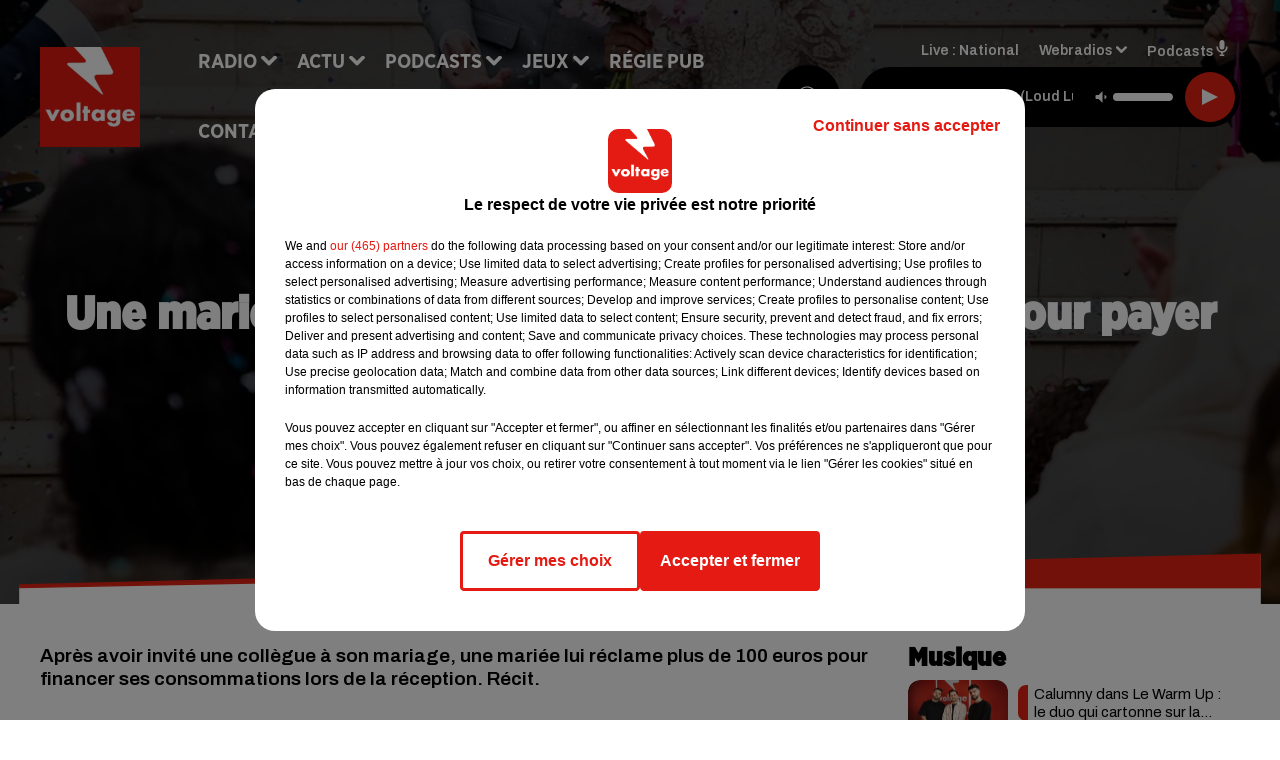

--- FILE ---
content_type: text/html; charset=utf-8
request_url: https://www.voltage.fr/news/une-mariee-reclame-de-l-argent-a-une-invitee-pour-payer-ses-consommations-43653
body_size: 16707
content:
<!DOCTYPE html><html lang="fr"><head><meta charSet="utf-8"/><meta name="viewport" content="width=device-width,initial-scale=1.0"/><link rel="shortcut icon" type="image/x-icon" href="/favicon.ico"/><link rel="icon" type="image/x-icon" href="/favicon.ico"/><meta name="robots" content="max-snippet:-1, max-image-preview:large, max-video-preview:-1"/><script type="text/javascript" src="https://common.lesindesradios.fr/tc_LesIndesRadios_web_header.js" charSet="utf-8"></script><script type="text/javascript"> 

                    // Environment
                     var tc_vars = new Array();
                     var tc_array_events = new Array();
                     tc_vars["radio_id"] = '';
                    
                     window.tc_vars =
                      {
                        env_template: 'homepage',
                        env_work: 'PROD',
                        env_country: 'FR',
                        env_language: 'FR',
                        env_device: 'd',
                        env_currency: 'EUR',
                        // Website tree structure
                        page_name : "App load",
                        site_Id : 5608,
                        id_container : 'a5cc0b7b-4f9d-4e99-8884-ef2753293aba',
                        user_logged: 'no',
                        user_id: '',
                        user_type: '',
                        user_email: '',
                        radio_id:'',
                        id_reservation: '',
                        type_reservation: '',
                        ville_reservation: '',
                        date_reservation: '',
                        etablissement: '',
                        nom_espace: '',
                        quantite_siege: '',
                        creneau_reservation: '',
                        service_supplementaire: '',
                        unitprice_tf: '',
                        unitprice_ati: '',
                        totalprice_tf: '',
                        totalprice_ati: ''
                      };
                  
                      </script><meta name="description" content="Après avoir invité une collègue à son mariage, une mariée lui réclame plus de 100 euros pour financer ses consommations lors de la réception. Récit."/><meta name="keywords" content="actu,info,actualité"/><title>Une mariée réclame de l’argent à une invitée pour payer ses consommations - VOLTAGE</title><link href="https://www.voltage.fr/news/une-mariee-reclame-de-l-argent-a-une-invitee-pour-payer-ses-consommations-43653" rel="canonical"/><meta property="twitter:title" content="Une mariée réclame de l’argent à une invitée pour payer ses consommations - VOLTAGE"/><meta property="og:title" content="Une mariée réclame de l’argent à une invitée pour payer ses consommations - VOLTAGE"/><meta property="og:url" content="https://www.voltage.fr/news/une-mariee-reclame-de-l-argent-a-une-invitee-pour-payer-ses-consommations-43653"/><meta property="og:description" content="Après avoir invité une collègue à son mariage, une mariée lui réclame plus de 100 euros pour financer ses consommations lors de la réception. Récit."/><meta property="twitter:description" content="Après avoir invité une collègue à son mariage, une mariée lui réclame plus de 100 euros pour financer ses consommations lors de la réception. Récit."/><meta property="twitter:card" content="summary"/><meta property="og:type" content="article"/><meta property="twitter:image:alt" content=""/><meta property="og:image:alt" content=""/><meta property="twitter:image" content="https://medias.lesindesradios.fr/t:app(web)/t:r(unknown)/filters:format(jpeg)/radios/voltage/importrk/news/original/5ce573eaba0d57.89718221.jpg"/><meta property="og:image" content="https://medias.lesindesradios.fr/t:app(web)/t:r(unknown)/filters:format(jpeg)/radios/voltage/importrk/news/original/5ce573eaba0d57.89718221.jpg"/><meta name="og:image:width" content="640"/><meta name="next-head-count" content="17"/><link rel="stylesheet" type="text/css" href="/css/Statics2.css"/><link rel="stylesheet" type="text/css" href="/css/swiper-bundle.min.css"/><link href="/dynamics/8c4elejje/styles.css" rel="stylesheet" media="all"/><script>var apidata = {"radio":{"alias":"voltage","atId":628604,"background":null,"favicon":"https://bocir-medias-prod.s3.fr-par.scw.cloud/radios/voltage/images/favicon.ico","fixedPlayer":false,"id":"WaKVhZb7Fm","logoPosition":"left","maintenance":false,"metaDescription":"Site officiel de Voltage, la radio Addictive Radio. Écoutez la radio, nos webradios, nos podcasts, actualités. Disponible en FM et dab+.","name":"VOLTAGE","neoWinnerData":{"stationName":"AGENTVOLTAGE"},"pages":{"archive":"8WhzxQhQ1g","lateralMenu":null,"playerExterne":"A6Jy8IaH3C","siteMap":"2o1a3yMKBb"},"playerPosition":["header","footer"],"primaryHost":"www.voltage.fr","radioFooterLogo":"https://bocir-medias-prod.s3.fr-par.scw.cloud/radios/voltage/images/footerLogo_C77mp6lWl4.png","radioLogo":"https://bocir-medias-prod.s3.fr-par.scw.cloud/radios/voltage/images/logo_QNDx5cC0eN.png","robotsUrl":"https://www.voltage.fr/sitemap.xml\n","structure":{"header":{"logo":"left","menuHasRadios":null,"menuSide":"left","minimized":{"active":true,"onScroll":true},"sticky":true},"player":{"bottom":{"active":false,"hasBroadcast":false,"hideOnScroll":false,"sticky":true},"externalParameters":{"active":false,"size":{"height":null,"type":"medium","width":null},"title":null,"type":"newPage"},"hasDetails":false,"top":{"active":true,"simpleButtons":false}},"radioGroup":{"display":false,"displayMobile":null,"title":null},"rossel":null},"theme":{"blockTitleFont":"gothamNarrowUltra","darkColors":{"background":"#000000","muted":"#000000","text":"#ffffff"},"darkMode":false,"fontSizes":{"desktop":{"blockTitle":"2.6rem","chapo":"1.6rem","title":"4.6rem"},"mobile":{"blockTitle":"1.8rem","chapo":"1.6rem","title":"3.6rem"}},"footer":{"footerRadiosColor":null,"mainMenu":{"font":"gothamNarrow","fontSizes":{"desktop":"2rem","mobile":"2rem"},"italic":false,"menuColor":{"activeColor":"#e42313","arrowColor":"#6b6b6b","hoverColor":"#e42313","mainColor":"#ffffff"}},"secondMenu":{"font":"gothamNarrowBook","fontSizes":{"desktop":"1.5rem","mobile":"1.5rem"},"italic":false,"menuColor":{"activeColor":null,"arrowColor":null,"hoverColor":"#ffffff","mainColor":"#ffffff"}}},"footerColors":{"background":"#e42313","muted":"#ffffff","text":"#ffffff"},"header":{"color":"#e5e5e5","menu":{"font":"gothamNarrow","fontSizes":{"desktop":"2rem","mobile":"2rem"},"italic":false,"menuColor":{"activeColor":"#e42313","arrowColor":"#ffffff","hoverColor":"#e42313","mainColor":"#000000"}},"splitLine":{"active":true,"color":"#e5e5e5","fullWidth":false}},"homepageFontSizes":{"desktop":{"blockTitle":"6rem","chapo":null,"title":"17rem"},"mobile":{"blockTitle":"3.6rem","chapo":null,"title":"3.6rem"}},"italicTitles":false,"lightColors":{"background":"#ffffff","muted":"#000000","text":"#000000"},"mainColor":"#000000","mainFont":"archivo","player":{"artistParameters":{"color":"#ffffff","font":"archivo","fontSize":"1.6rem"},"bar":{"color":"#e42313","opacity":100},"mainColor":"#000000","titleParameters":{"color":"#ffffff","font":"archivo","fontSize":"1.4rem"}},"readMore":null,"readMoreFont":"gothamNarrow","rossel":{"button":null,"footer":null,"header":null,"heading":null,"separator":null,"thumbnail":{"borderBottom":null,"borderBottomColor":null,"fullWidth":null,"leadAnimation":null,"titleUnderline":null,"titleUnderlineColors":null,"zoom":true}},"separators":{"contentPageSeparator":{"desktopImage":{"mediaId":"rvojXUodOp","mediaUrl":"https://medias.lesindesradios.fr/fit-in/1440x2000//medias/Vsj0LZpM34/image/voltage_page_desktop1756209503355.svg"},"mobileImage":{"mediaId":"TYLt1wpFuX","mediaUrl":"https://medias.lesindesradios.fr/fit-in/1440x2000//medias/Vsj0LZpM34/image/voltage_page_mobile1756209518931.svg"}},"footerSeparator":{"desktopImage":{"mediaId":"f93gHKRhnn","mediaUrl":"https://medias.lesindesradios.fr/fit-in/1440x2000//medias/Vsj0LZpM34/image/voltage_footer_desktop1756209479417.svg"},"mobileImage":{"mediaId":"LN2o4CVsjw","mediaUrl":"https://medias.lesindesradios.fr/fit-in/1440x2000//medias/Vsj0LZpM34/image/voltage_footer_mobile1756209491026.svg"}},"homepageSeparator":{"desktopImage":{"mediaId":"3k3QuFSKay","mediaUrl":"https://medias.lesindesradios.fr/fit-in/1440x2000//medias/Vsj0LZpM34/image/voltage_accueil_desktop1756209446864.svg"},"mobileBackwardImage":{"mediaId":"Z37oFbWy4h","mediaUrl":"https://medias.lesindesradios.fr/fit-in/1440x2000//medias/Vsj0LZpM34/image/voltage_accueil_mobile_arriere_plan1756209457801.svg"},"mobileImage":{"mediaId":"VGQwnYEyMP","mediaUrl":"https://medias.lesindesradios.fr/fit-in/1440x2000//medias/Vsj0LZpM34/image/voltage_accueil_mobile_v11756209469161.svg"}}},"thumbnailBadgeFont":"gothamNarrow","thumbnailChipColor":"#e42313","thumbnailResumeFont":"archivo","titlesFont":"gothamNarrowBlack","titlesFontHomepage":"futura","useMainColorForTitles":false},"timeZone":"Europe/Paris","titreSite":"Addictive Radio","ts":"8c4elejje","urls":{"appstore":"https://itunes.apple.com/fr/app/voltage/id335003600?mt=8","facebook":"https://www.facebook.com/VoltageOfficiel","instagram":"https://www.instagram.com/voltage_fm/","playstore":"https://play.google.com/store/apps/details?id=com.starfm.app.voltage&hl=fr","twitter":"https://twitter.com/voltageofficiel","youtube":""}},"menuMain":{"id":"cooGZ2tuSC","items":[{"id":"CBHBKcrpCa","label":"Musique","parentId":"isf79XzUwl","target":"/musique/1"},{"id":"Dxh7uvls6H","label":"À gagner sur Voltage","parentId":"ndVvguH8ar","target":"/jeux-en-cours/1"},{"id":"Sq9YAralJA","label":"Retrouver un titre","parentId":"mUJriuL0JF","target":"/retrouver-un-titre"},{"id":"H0qjcXHOtH","label":"Comment nous écouter","parentId":"mUJriuL0JF","target":"/frequences-fm-dab-appli-mobile"},{"id":"sizYeUgx54","label":"Clubs partenaires","parentId":"ndVvguH8ar","target":"/jeux-partenaires/1"},{"id":"BuvCClCTix","label":"Règlement des jeux","parentId":"ndVvguH8ar","target":"/reglements"},{"id":"jRsIJFec0M","label":"Paris News","parentId":"isf79XzUwl","target":"/paris-news/1"},{"id":"mUJriuL0JF","label":"Radio","parentId":null,"target":"#"},{"id":"isf79XzUwl","label":"Actu","parentId":null,"target":"#"},{"id":"jkvn3sPduf","label":"Émissions","parentId":"mUJriuL0JF","target":"/emissions/1"},{"id":"RmNlzwlKNk","label":"Pop Culture","parentId":"isf79XzUwl","target":"/pop-culture/1"},{"id":"1yTDmQCFr5","label":"On a testé pour vous","parentId":"isf79XzUwl","target":"/on-a-teste-pour-vous/1"},{"id":"R4PZMmoaZQ","label":"Podcasts","parentId":null,"target":"/les-podcasts-voltage"},{"id":"nYCHPLafpQ","label":"Le Warm Up","parentId":"R4PZMmoaZQ","target":"/podcast-le-warm-up"},{"id":"Tk0U08rhJm","label":"Partenariats","parentId":"isf79XzUwl","target":"/evenements-a-venir/1"},{"id":"9ZrtGosur3","label":"Pop Shot","parentId":"R4PZMmoaZQ","target":"/podcast-pop-shot"},{"id":"ndVvguH8ar","label":"Jeux","parentId":null,"target":"/jeux-en-cours/1"},{"id":"a6T9EF6luq","label":"Régie Pub","parentId":null,"target":"/contact-regie"},{"id":"sKKV6hyRqR","label":"Contact","parentId":null,"target":"/contact"}],"menuType":"MAIN"},"menuFooter":{"id":"CC01T9591z","items":[{"id":"fPnSzpgu7b","label":"Mentions légales","parentId":null,"target":"/mentions-legales"},{"id":"Ugd3RbW7lc","label":"Règlements des jeux","parentId":null,"target":"/reglements"},{"id":"qnuIO6xa6n","label":"Notice d’information RGPD","parentId":null,"target":"/rgpd"},{"id":"qUueGOT8o3","label":"Plan du site","parentId":null,"target":"/plan-du-site"}],"menuType":"FOOTER"},"mode":"light","ENDPOINT":"/graphql","zones":[{"group":null,"id":"WFdM81UI5x","label":"National","stream":{"altCover":"https://bocir-medias-prod.s3.fr-par.scw.cloud/radios/voltage/radiostream/DzcRVBLnY1/altCover_09FUO50l9a.jpeg","bd":"https://streams.lesindesradios.fr/play/radios/voltage/DzcRVBLnY1/any/60/rmzh8.U0GhSSyHDFbccz5T3sNkotfgZK3kDqI%2BZOl8uQVE77c%3D?format=sd","displayOnWebsite":true,"geofootprint":"49.445892032985704 1.6054189531249952, 48.68288680114736 1.2978017656249952, 48.187234664241785 1.8031728593749952, 48.15792801376885 3.121532234374995, 48.8711237787049 3.385204109374995, 49.574296326599956 2.901805671874995, 49.445892032985704 1.6054189531249952","hasStartOver":false,"hd":"https://streams.lesindesradios.fr/play/radios/voltage/DzcRVBLnY1/any/60/rmzh8.U0GhSSyHDFbccz5T3sNkotfgZK3kDqI%2BZOl8uQVE77c%3D?format=hd","hls":"https://streams.lesindesradios.fr/play/radios/voltage/DzcRVBLnY1/any/60/rmzh8.U0GhSSyHDFbccz5T3sNkotfgZK3kDqI%2BZOl8uQVE77c%3D?format=hls","id":"DzcRVBLnY1","idMds":"2174546520932614870","imageUrl":"https://bocir-medias-prod.s3.fr-par.scw.cloud/radios/voltage/radiostream/DzcRVBLnY1/vignette_zPpeS0YGGf.jpeg","label":"Voltage","parentId":null,"streamFormat":"Hd","type":"RADIO"}}],"webradios":[{"altCover":"https://bocir-medias-prod.s3.fr-par.scw.cloud/radios/voltage/radiostream/TInOxkXZ9e/altCover_TFBfuRElGA.jpeg","bd":"https://streams.lesindesradios.fr/play/radios/voltage/TInOxkXZ9e/any/60/rmzh8.OuUluAPp38ieDl5eNavCHVHiRRvLOoB%2B87yJAvCvsxE%3D?format=sd","displayOnWebsite":true,"geofootprint":null,"hasStartOver":false,"hd":"https://streams.lesindesradios.fr/play/radios/voltage/TInOxkXZ9e/any/60/rmzh8.OuUluAPp38ieDl5eNavCHVHiRRvLOoB%2B87yJAvCvsxE%3D?format=hd","hls":"https://streams.lesindesradios.fr/play/radios/voltage/TInOxkXZ9e/any/60/rmzh8.OuUluAPp38ieDl5eNavCHVHiRRvLOoB%2B87yJAvCvsxE%3D?format=hls","id":"TInOxkXZ9e","idMds":"3258023377772332577","imageUrl":"https://bocir-medias-prod.s3.fr-par.scw.cloud/radios/voltage/radiostream/TInOxkXZ9e/vignette_W4ISFECgAa.jpeg","label":"Voltage 80's","streamFormat":"Hd","type":"WEBRADIO"},{"altCover":"https://bocir-medias-prod.s3.fr-par.scw.cloud/radios/voltage/radiostream/xpiI9BeJDn/altCover_CIZK1JEEyX.jpeg","bd":"https://streams.lesindesradios.fr/play/radios/voltage/xpiI9BeJDn/any/60/rmzh8.6nSzcbuQSDHYHASMam0YFNqg49WsRxcs2%2BLz9%2B4vBJE%3D?format=sd","displayOnWebsite":true,"geofootprint":"","hasStartOver":false,"hd":"https://streams.lesindesradios.fr/play/radios/voltage/xpiI9BeJDn/any/60/rmzh8.6nSzcbuQSDHYHASMam0YFNqg49WsRxcs2%2BLz9%2B4vBJE%3D?format=hd","hls":"https://streams.lesindesradios.fr/play/radios/voltage/xpiI9BeJDn/any/60/rmzh8.6nSzcbuQSDHYHASMam0YFNqg49WsRxcs2%2BLz9%2B4vBJE%3D?format=hls","id":"xpiI9BeJDn","idMds":"1017508465251319571","imageUrl":"https://bocir-medias-prod.s3.fr-par.scw.cloud/radios/voltage/radiostream/xpiI9BeJDn/vignette_wqFQp35xmp.jpeg","label":"Voltage Cocorico Electro","streamFormat":"Hd","type":"WEBRADIO"},{"altCover":"https://bocir-medias-prod.s3.fr-par.scw.cloud/radios/voltage/radiostream/44xwmimEmp/altCover_YktgunnbqM.jpeg","bd":"https://streams.lesindesradios.fr/play/radios/voltage/44xwmimEmp/any/60/rmzh8.U1V5PIowKT4nwoXo5OSRgp%2BKS7PxhhFuclFamVj8ozw%3D?format=sd","displayOnWebsite":true,"geofootprint":null,"hasStartOver":false,"hd":"https://streams.lesindesradios.fr/play/radios/voltage/44xwmimEmp/any/60/rmzh8.U1V5PIowKT4nwoXo5OSRgp%2BKS7PxhhFuclFamVj8ozw%3D?format=hd","hls":"https://streams.lesindesradios.fr/play/radios/voltage/44xwmimEmp/any/60/rmzh8.U1V5PIowKT4nwoXo5OSRgp%2BKS7PxhhFuclFamVj8ozw%3D?format=hls","id":"44xwmimEmp","idMds":"3258023377772332563","imageUrl":"https://bocir-medias-prod.s3.fr-par.scw.cloud/radios/voltage/radiostream/44xwmimEmp/vignette_jw2eqRD1fw.jpeg","label":"Voltage 90's","streamFormat":"Hd","type":"WEBRADIO"},{"altCover":"https://bocir-medias-prod.s3.fr-par.scw.cloud/radios/voltage/radiostream/V2IVXf59jk/altCover_TVedBYEHts.jpeg","bd":"https://streams.lesindesradios.fr/play/radios/voltage/V2IVXf59jk/any/60/rmzh8.zPWoElFvFgZ6dVSlAbLQ%2BKilhtH6TD6ocFXtoboVero%3D?format=sd","displayOnWebsite":true,"geofootprint":null,"hasStartOver":false,"hd":"https://streams.lesindesradios.fr/play/radios/voltage/V2IVXf59jk/any/60/rmzh8.zPWoElFvFgZ6dVSlAbLQ%2BKilhtH6TD6ocFXtoboVero%3D?format=hd","hls":"https://streams.lesindesradios.fr/play/radios/voltage/V2IVXf59jk/any/60/rmzh8.zPWoElFvFgZ6dVSlAbLQ%2BKilhtH6TD6ocFXtoboVero%3D?format=hls","id":"V2IVXf59jk","idMds":"3258023377772332543","imageUrl":"https://bocir-medias-prod.s3.fr-par.scw.cloud/radios/voltage/radiostream/V2IVXf59jk/vignette_Lh91yMkqdY.jpeg","label":"Voltage 2000","streamFormat":"Hd","type":"WEBRADIO"},{"altCover":"https://bocir-medias-prod.s3.fr-par.scw.cloud/radios/voltage/radiostream/yRuFDpq8wm/altCover_XtjZ8du3gH.jpeg","bd":"https://streams.lesindesradios.fr/play/radios/voltage/yRuFDpq8wm/any/60/rmzh8.HAxDpWrvteqKJov1RU9sJqemR1GgjsZMCSP7EAi9B%2Bk%3D?format=sd","displayOnWebsite":true,"geofootprint":null,"hasStartOver":false,"hd":"https://streams.lesindesradios.fr/play/radios/voltage/yRuFDpq8wm/any/60/rmzh8.HAxDpWrvteqKJov1RU9sJqemR1GgjsZMCSP7EAi9B%2Bk%3D?format=hd","hls":"https://streams.lesindesradios.fr/play/radios/voltage/yRuFDpq8wm/any/60/rmzh8.HAxDpWrvteqKJov1RU9sJqemR1GgjsZMCSP7EAi9B%2Bk%3D?format=hls","id":"yRuFDpq8wm","idMds":"3258023377772332642","imageUrl":"https://bocir-medias-prod.s3.fr-par.scw.cloud/radios/voltage/radiostream/yRuFDpq8wm/vignette_EBiJsitbiO.jpeg","label":"Voltage @Work","streamFormat":"Hd","type":"WEBRADIO"},{"altCover":"https://bocir-medias-prod.s3.fr-par.scw.cloud/radios/voltage/radiostream/QSxpDWvGgI/altCover_n5bOVNFhDA.jpeg","bd":"https://streams.lesindesradios.fr/play/radios/voltage/QSxpDWvGgI/any/60/rmzh8.Gm%2B3EY78K37XTMDrcePuzbyVa%2Bl2prVREhL0y3y3wqU%3D?format=sd","displayOnWebsite":true,"geofootprint":null,"hasStartOver":false,"hd":"https://streams.lesindesradios.fr/play/radios/voltage/QSxpDWvGgI/any/60/rmzh8.Gm%2B3EY78K37XTMDrcePuzbyVa%2Bl2prVREhL0y3y3wqU%3D?format=hd","hls":"https://streams.lesindesradios.fr/play/radios/voltage/QSxpDWvGgI/any/60/rmzh8.Gm%2B3EY78K37XTMDrcePuzbyVa%2Bl2prVREhL0y3y3wqU%3D?format=hls","id":"QSxpDWvGgI","idMds":"3258023377772332592","imageUrl":"https://bocir-medias-prod.s3.fr-par.scw.cloud/radios/voltage/radiostream/QSxpDWvGgI/vignette_ShD58636we.jpeg","label":"Voltage Club","streamFormat":"Hd","type":"WEBRADIO"},{"altCover":"https://bocir-medias-prod.s3.fr-par.scw.cloud/radios/voltage/radiostream/WpDF7fEsjv/altCover_gKkGCSjwAV.jpeg","bd":"https://streams.lesindesradios.fr/play/radios/voltage/WpDF7fEsjv/any/60/rmzh8.%2FRomQ10w8qz20EfDIz13JU3OsChUaHJuDKaN7R78nrI%3D?format=sd","displayOnWebsite":true,"geofootprint":null,"hasStartOver":false,"hd":"https://streams.lesindesradios.fr/play/radios/voltage/WpDF7fEsjv/any/60/rmzh8.%2FRomQ10w8qz20EfDIz13JU3OsChUaHJuDKaN7R78nrI%3D?format=hd","hls":"https://streams.lesindesradios.fr/play/radios/voltage/WpDF7fEsjv/any/60/rmzh8.%2FRomQ10w8qz20EfDIz13JU3OsChUaHJuDKaN7R78nrI%3D?format=hls","id":"WpDF7fEsjv","idMds":"3554890196675908260","imageUrl":"https://bocir-medias-prod.s3.fr-par.scw.cloud/radios/voltage/radiostream/WpDF7fEsjv/vignette_h1wCXgxAPg.jpeg","label":"Voltage En Français","streamFormat":"Hd","type":"WEBRADIO"},{"altCover":"https://bocir-medias-prod.s3.fr-par.scw.cloud/radios/voltage/radiostream/7fH8cf4RIv/altCover_7ATsdhSuVQ.jpeg","bd":"https://streams.lesindesradios.fr/play/radios/voltage/7fH8cf4RIv/any/60/rmzh8.2RFg0vplpMEho31bUiPpqyFrdf%2FpoQINAzULT1kbXfw%3D?format=sd","displayOnWebsite":true,"geofootprint":null,"hasStartOver":false,"hd":"https://streams.lesindesradios.fr/play/radios/voltage/7fH8cf4RIv/any/60/rmzh8.2RFg0vplpMEho31bUiPpqyFrdf%2FpoQINAzULT1kbXfw%3D?format=hd","hls":"https://streams.lesindesradios.fr/play/radios/voltage/7fH8cf4RIv/any/60/rmzh8.2RFg0vplpMEho31bUiPpqyFrdf%2FpoQINAzULT1kbXfw%3D?format=hls","id":"7fH8cf4RIv","idMds":"3258023377772332611","imageUrl":"https://bocir-medias-prod.s3.fr-par.scw.cloud/radios/voltage/radiostream/7fH8cf4RIv/vignette_s0GgkH89hn.jpeg","label":"Voltage Lounge","streamFormat":"Hd","type":"WEBRADIO"},{"altCover":"https://bocir-medias-prod.s3.fr-par.scw.cloud/radios/voltage/radiostream/yiu0pVlOj1/altCover_xkIkEmnvK6.jpeg","bd":"https://streams.lesindesradios.fr/play/radios/voltage/yiu0pVlOj1/any/60/rmzh8.S7WGG0tCimXpCHGdQ2iDE1bbDSAYUPBOsq%2BTuKlIVc4%3D?format=sd","displayOnWebsite":true,"geofootprint":null,"hasStartOver":false,"hd":"https://streams.lesindesradios.fr/play/radios/voltage/yiu0pVlOj1/any/60/rmzh8.S7WGG0tCimXpCHGdQ2iDE1bbDSAYUPBOsq%2BTuKlIVc4%3D?format=hd","hls":"https://streams.lesindesradios.fr/play/radios/voltage/yiu0pVlOj1/any/60/rmzh8.S7WGG0tCimXpCHGdQ2iDE1bbDSAYUPBOsq%2BTuKlIVc4%3D?format=hls","id":"yiu0pVlOj1","idMds":"3258023377772332627","imageUrl":"https://bocir-medias-prod.s3.fr-par.scw.cloud/radios/voltage/radiostream/yiu0pVlOj1/vignette_sKaj2uB8Ay.jpeg","label":"Voltage Love","streamFormat":"Hd","type":"WEBRADIO"}],"radiostreams":[{"altCover":"https://bocir-medias-prod.s3.fr-par.scw.cloud/radios/voltage/radiostream/DzcRVBLnY1/altCover_09FUO50l9a.jpeg","bd":"https://streams.lesindesradios.fr/play/radios/voltage/DzcRVBLnY1/any/60/rmzh8.U0GhSSyHDFbccz5T3sNkotfgZK3kDqI%2BZOl8uQVE77c%3D?format=sd","displayOnWebsite":true,"geofootprint":"49.445892032985704 1.6054189531249952, 48.68288680114736 1.2978017656249952, 48.187234664241785 1.8031728593749952, 48.15792801376885 3.121532234374995, 48.8711237787049 3.385204109374995, 49.574296326599956 2.901805671874995, 49.445892032985704 1.6054189531249952","hasStartOver":false,"hd":"https://streams.lesindesradios.fr/play/radios/voltage/DzcRVBLnY1/any/60/rmzh8.U0GhSSyHDFbccz5T3sNkotfgZK3kDqI%2BZOl8uQVE77c%3D?format=hd","hls":"https://streams.lesindesradios.fr/play/radios/voltage/DzcRVBLnY1/any/60/rmzh8.U0GhSSyHDFbccz5T3sNkotfgZK3kDqI%2BZOl8uQVE77c%3D?format=hls","id":"DzcRVBLnY1","idMds":"2174546520932614870","imageUrl":"https://bocir-medias-prod.s3.fr-par.scw.cloud/radios/voltage/radiostream/DzcRVBLnY1/vignette_zPpeS0YGGf.jpeg","label":"Voltage","parentId":null,"streamFormat":"Hd","type":"RADIO"}],"podcastsLink":"/les-podcasts-voltage","playerExterne":"/player","images":{"from":["https://bocir-prod-bucket","https://bocir-medias-prod"],"to":"https://medias.lesindesradios.fr"},"taggingData":{"radioIdCmp":628604,"headerCmp":"https://common.lesindesradios.fr/tc_LesIndesRadios_web_header.js","bodyCmp":"https://common.lesindesradios.fr/tc_LesIndesRadios_web_body.js","scriptCmp":null},"eventTypes":[{"id":"2vrkFGibaz","name":"Festival"},{"id":"aJ12q7gGN4","name":"Salon/Foire"},{"id":"AnrKnnsvFK","name":"Matchs Sportifs"},{"id":"bSfTbDV5PT","name":"Autre"},{"id":"CSGjqBRjRT","name":"Sport"},{"id":"F8vnMfo2w0","name":"Loto"},{"id":"fHL3OXAeKc","name":"Théâtre"},{"id":"h6QtWFmvTg","name":"Exposition"},{"id":"iZLWZswuHl","name":"Rallies"},{"id":"kd5nt1GhGw","name":"Kermesse"},{"id":"Ktk85c2Pgt","name":"Fête"},{"id":"kVSs4cI5Qv","name":"Défilé de mode"},{"id":"Nbyg2ko8dZ","name":"Brocante"},{"id":"nKvE4LPZvK","name":"Ateliers"},{"id":"oexf66jvgE","name":"Foires"},{"id":"r5ifJ78YOQ","name":"Concert"},{"id":"UGyjJA4qz1","name":"Courses pédestres"},{"id":"wk9Yu07DfH","name":"Conférences"}]};
</script><noscript data-n-css=""></noscript><script defer="" nomodule="" src="/_next/static/chunks/polyfills-c67a75d1b6f99dc8.js"></script><script src="/_next/static/chunks/webpack-74d3eef7a263d7ef.js" defer=""></script><script src="/_next/static/chunks/framework-03cd576e71e4cd66.js" defer=""></script><script src="/_next/static/chunks/main-d2ba44903cd47711.js" defer=""></script><script src="/_next/static/chunks/pages/_app-5f12e306fee38723.js" defer=""></script><script src="/_next/static/chunks/pages/%5B%5B...proxy+%5D%5D-7891cb9699c51b1e.js" defer=""></script><script src="/_next/static/b9FTfb_5NFVITgSEsAIsy/_buildManifest.js" defer=""></script><script src="/_next/static/b9FTfb_5NFVITgSEsAIsy/_ssgManifest.js" defer=""></script></head><body class="mode--light"><iframe id="iframe-connect" style="display:none"></iframe><script type="text/javascript"> 
                    // Environment
                     var tc_vars = new Array();
                     tc_vars["radio_id"] = '';
                   </script><div id="__next"><div class="Global media-max-height-lg"><header class="Header  bg--header 
    
    
    
    HasSeparator
    IsFixed
    
    
    
    
    
    
    
    HasPlayer
    
  " id="Header"><div class="container"><div class="HeaderContainer  CustomHeader "><div class="HeaderLeftElements"><a class="HeaderLogo" href="/"><span class="logo" style="cursor:pointer"><img src="https://medias.lesindesradios.fr/t:app(web)/t:r(unknown)/fit-in/300x2000/filters:format(webp)/filters:quality(100)/radios/voltage/images/logo_QNDx5cC0eN.png" alt="logo"/></span></a><div class="HeaderToggler"><button type="button" class="btn"><i class="icon"><svg version="1.1" xmlns="http://www.w3.org/2000/svg" xmlns:xlink="http://www.w3.org/1999/xlink" class="menu" x="0px" y="0px" viewBox="0 0 20 20" xml:space="preserve"><path d="M0,16v-2h20v2H0z M0,11V9h20v2H0z M0,6V4h20v2H0z"></path></svg></i></button></div></div><div class="HeaderNavContainer" id="HeaderNavContainer"><div class="" style="display:flex;flex:1 1 1px;flex-direction:column"><nav class="HeaderNav"><div class="MenuTop"><div class="isNotMobile "><div class="collapseHeader "><ul class="nav"><li class="nav-item dropdown "><a href="#" class="dropdown-toggle nav-link"> <!-- -->Radio</a><div class="dropdown-menu  "><a class="dropdown-item" href="/retrouver-un-titre">Retrouver un titre</a><a class="dropdown-item" href="/frequences-fm-dab-appli-mobile">Comment nous écouter</a><a class="dropdown-item" href="/emissions/1">Émissions</a></div></li><li class="nav-item dropdown "><a href="#" class="dropdown-toggle nav-link"> <!-- -->Actu</a><div class="dropdown-menu  "><a class="dropdown-item" href="/musique/1">Musique</a><a class="dropdown-item" href="/paris-news/1">Paris News</a><a class="dropdown-item" href="/pop-culture/1">Pop Culture</a><a class="dropdown-item" href="/on-a-teste-pour-vous/1">On a testé pour vous</a><a class="dropdown-item" href="/evenements-a-venir/1">Partenariats</a></div></li><li class="nav-item dropdown "><a href="/les-podcasts-voltage" class="dropdown-toggle nav-link"> <!-- -->Podcasts</a><div class="dropdown-menu  "><a class="dropdown-item" href="/podcast-le-warm-up">Le Warm Up</a><a class="dropdown-item" href="/podcast-pop-shot">Pop Shot</a></div></li><li class="nav-item dropdown "><a href="/jeux-en-cours/1" class="dropdown-toggle nav-link"> <!-- -->Jeux</a><div class="dropdown-menu  "><a class="dropdown-item" href="/jeux-en-cours/1">À gagner sur Voltage</a><a class="dropdown-item" href="/jeux-partenaires/1">Clubs partenaires</a><a class="dropdown-item" href="/reglements">Règlement des jeux</a></div></li><li class="nav-item "><a class="nav-link" href="/contact-regie"> <!-- -->Régie Pub</a></li><li class="nav-item "><a class="nav-link" href="/contact"> <!-- -->Contact</a></li></ul></div></div></div></nav></div></div><div class="HeaderSearch"><a class="btn 
  
   " aria-label="Rechercher" href="/recherche"><i class="icon"><svg version="1.1" xmlns="http://www.w3.org/2000/svg" xmlns:xlink="http://www.w3.org/1999/xlink" class="search" x="0px" y="0px" viewBox="0 0 20 20" xml:space="preserve"><path d="M17.8,16.4l-2.1-2.1c0,0,0,0-0.1,0c2.1-2.7,1.9-6.7-0.6-9.1c-2.7-2.7-7.2-2.7-9.9,0c-2.7,2.7-2.7,7.2,0,9.9 C6.4,16.3,8.1,17,10,17c1.5,0,3-0.5,4.2-1.4c0,0,0,0,0,0.1l2.1,2.1c0.4,0.4,1,0.4,1.4,0C18.2,17.4,18.2,16.8,17.8,16.4z M5.8,14.2 c-2.3-2.3-2.3-6.1,0-8.5c2.3-2.3,6.1-2.3,8.5,0c2.3,2.3,2.3,6.1,0,8.5C13.1,15.4,11.6,16,10,16C8.4,16,6.9,15.4,5.8,14.2z"></path></svg></i></a></div><div class="HeaderAside group1981"><nav class="HeaderSources"><ul class="nav"><li class="nav-item "><a class="nav-link" href="/news/une-mariee-reclame-de-l-argent-a-une-invitee-pour-payer-ses-consommations-43653#">Live : <!-- --> <!-- -->National</a></li><li class="nav-item dropdown "><a href="#" class="dropdown-toggle nav-link"> <!-- -->Webradios</a><div class="dropdown-menu  "><button type="button" class="dropdown-item">Voltage 80&#x27;s</button><button type="button" class="dropdown-item">Voltage Cocorico Electro</button><button type="button" class="dropdown-item">Voltage 90&#x27;s</button><button type="button" class="dropdown-item">Voltage 2000</button><button type="button" class="dropdown-item">Voltage @Work</button><button type="button" class="dropdown-item">Voltage Club</button><button type="button" class="dropdown-item">Voltage En Français</button><button type="button" class="dropdown-item">Voltage Lounge</button><button type="button" class="dropdown-item">Voltage Love</button></div></li><li class="nav-item "><a class="nav-link" href="/les-podcasts-voltage"> <!-- -->Podcasts<i class="icon"><svg version="1.1" xmlns="http://www.w3.org/2000/svg" xmlns:xlink="http://www.w3.org/1999/xlink" class="podcast" x="0px" y="0px" viewBox="0 0 20 20" xml:space="preserve"><path d="M11,15.9C11,15.9,11,16,11,15.9l0,2.1h1c0.6,0,1,0.4,1,1s-0.4,1-1,1H8c-0.6,0-1-0.4-1-1s0.4-1,1-1h1v-2 c0,0,0-0.1,0-0.1C5.6,15.4,3,12.5,3,9c0-0.6,0.4-1,1-1s1,0.4,1,1c0,2.8,2.2,5,5,5s5-2.2,5-5c0-0.6,0.4-1,1-1s1,0.4,1,1 C17,12.5,14.4,15.4,11,15.9z M10,12c1.7,0,3-1.3,3-3V3c0-1.7-1.3-3-3-3S7,1.3,7,3v6C7,10.7,8.3,12,10,12z"></path></svg></i></a></li></ul></nav><div class="block bg--player Player PlayerSmall"></div></div></div></div></header><main class="Main"><script type="application/ld+json">{"@context":"http://schema.org","@type":"NewsArticle","mainEntityOfPage":{"@type":"WebPage","@id":"https://google.com/article"},"headline":"Une mariée réclame de l’argent à une invitée pour payer ses consommations","datePublished":"2019-05-22T15:10:00.000Z","publisher":{"@type":"Organization","name":"VOLTAGE","logo":{"@type":"ImageObject","url":"https://bocir-medias-prod.s3.fr-par.scw.cloud/radios/voltage/images/logo_QNDx5cC0eN.png"}},"author":{"@type":"Organization","name":"VOLTAGE"},"image":["https://bocir-medias-prod.s3.fr-par.scw.cloud/radios/voltage/importrk/news/carre/5ce573eaba0d57.89718221.jpg"]}</script><div id="PlayerDetailsOverlay" class="PlayerDetailsOverlay hidden"></div><section class="section bg--section-light bg--img  CONTENT" id="section0"><div class="bg-container"><style>#section0 .bg-container::after {background-image: url('https://medias.lesindesradios.fr/t:app(web)/t:r(unknown)/fit-in/1100x2000/filters:format(webp)/radios/voltage/importrk/news/original/5ce573eaba0d57.89718221.jpg')}</style></div><div class="container"><h1 id="titre" class="h1 block title join">Une mariée réclame de l’argent à une invitée pour payer ses consommations</h1><div class="block date" style="display:flex;flex-direction:column;color:#000000" id="dateEtAuteur"><p class="block date" id="dateEtAuteur">Publié : 22 mai 2019 à 17h10  par Aurélie Amcn  </p></div><div class="block paragraph" style="display:flex;flex-direction:column"><div style="margin-top:0"><div class="media-credit">Crédit image: <!-- -->Pixabay</div></div></div></div></section><section class="section bg--section-light CONTENT" id="section1"><div class="container"><div class="oneBlock separator filler"><div class="wave separator " style="position:absolute;left:0rem;bottom:calc(100% - 1px);width:calc(100vw);z-index:1"><div class="svgContainer"><svg width="100vw"><image preserveAspectRatio="xMidYMid slice" style="width:calc(100vw);height:auto;object-fit:cover" class="default" href="https://medias.lesindesradios.fr/fit-in/1440x2000//medias/Vsj0LZpM34/image/voltage_page_desktop1756209503355.svg"></image></svg></div></div><div class="afterSeparator"></div></div></div></section><section class="section bg--section-light CONTENT" id="section2"><div class="container"><div class="row"><div class="col col-10 col-md-7"><h2 class="block lead" id="chapo" style="white-space:pre-line">Après avoir invité une collègue à son mariage, une mariée lui réclame plus de 100 euros pour financer ses consommations lors de la réception. Récit.</h2><div id="paragraphe_import" class="block paragraph"><script>window.blocparagraphe_import=true;</script> <p style="text-align: justify;">Internet regorge d&rsquo;histoires de Bridezillas, ce surnom donn&eacute; &agrave; ces jeunes mari&eacute;es m&eacute;chantes avec leurs invit&eacute;s. Le 20 mai dernier, Seyi Akiwowo a racont&eacute; sa m&eacute;saventure au mariage d&rsquo;une de ses coll&egrave;gues qui se tenait &agrave; Cluj, en Roumanie, en 2015 dans un loooong thread Twitter. &laquo;<em> Elle m&rsquo;a invit&eacute;e, moi et un accompagnant&hellip; Je ne vais pas vous mentir, le mariage &eacute;tait GENIAL. Tout &eacute;tait si bien organis&eacute;. Le mariage a dur&eacute; deux jours. Mon amie et moi avons achet&eacute; nos propres billets d&rsquo;avion, r&eacute;serv&eacute; une chambre pour 2 nuits et pay&eacute; nos d&eacute;penses sur place (&hellip;). Le DJ &eacute;tait trop. Nous avons dans&eacute; sur la piste. Et j&rsquo;ai m&ecirc;me attrap&eacute; le bouquet</em> &raquo;, &eacute;crit-elle.</p>
<p style="text-align: justify;">Mais d&egrave;s le lendemain, la f&ecirc;te vire au cauchemar : &laquo; <em>Nous avons donn&eacute; tous les euros que nous avions sur nous. Nous avons donn&eacute; notre petite enveloppe aux mari&eacute;s et un petit sac cadeau nous a &eacute;t&eacute; remis. On s&rsquo;est dit que cela &eacute;tait adorable. NON, c&rsquo;&eacute;tait un pi&egrave;ge !</em> &raquo;. De retour &agrave; Londres, elle v&eacute;rifie son t&eacute;l&eacute;phone et s&rsquo;aper&ccedil;oit qu&rsquo;elle a re&ccedil;u un message Facebook de la jeune mari&eacute;e. &laquo; <em>Na&iuml;ve comme je suis, je pensais qu&rsquo;elle nous demandait si nous &eacute;tions bien rentr&eacute;e</em> &raquo;, annonce-t-elle aux internautes. Il n&rsquo;en &eacute;tait rien. La mari&eacute;e lui r&eacute;clamait en r&eacute;alit&eacute; de l&rsquo;argent.</p>
<p style="text-align: justify;">Le message de sa coll&egrave;gue dit : &laquo; <em>Tu sembles t&rsquo;&ecirc;tre amus&eacute;e, mais cela ne refl&egrave;te pas ta contribution &agrave; nos d&eacute;penses pour le mariage. Nous avons re&ccedil;u un billet de 20 euros de ta part et 5 euros de ton amie, ce qui est tr&egrave;s insuffisant pour couvrir le menu et les boissons de dimanche, sans mentionner tous les efforts de l&rsquo;organisation. La moyenne &eacute;tait de 100 euros par personne (&hellip;). Nous appr&eacute;cierons que tu fasses un transfert d&rsquo;argent sur notre compte bancaire avec la diff&eacute;rence pouvant ainsi financer le menu et les boissons, ce qui fait 125 euros pour vous deux</em> &raquo;. Le r&eacute;cit choque les internautes !</p>
<blockquote class="twitter-tweet" data-lang="fr">
<p lang="en" dir="ltr">Okay... it was summer 2015. A good work colleague and (ex) friend was having a destination wedding in Romania. She invited me and a +1 to come....</p>
&mdash; Seyi Akiwowo (@seyiakiwowo) <a href="https://twitter.com/seyiakiwowo/status/1130573326487883782?ref_src=twsrc%5Etfw">20 mai 2019</a></blockquote>
<p style="text-align: justify;">
<script src="https://platform.twitter.com/widgets.js"></script>
</p>
<blockquote class="twitter-tweet" data-lang="fr">
<p lang="en" dir="ltr">Me and my friends were the only black folks, not just at the wedding but the whole damn village. Errrybody wanted a photo with us. The DJ was sick. Me and my friend owned the dance floor. We even taught peeps the candy dance. AND I caught the bouquet. Look how they loved us: <a href="https://t.co/8AWgZNw8dL">pic.twitter.com/8AWgZNw8dL</a></p>
&mdash; Seyi Akiwowo (@seyiakiwowo) <a href="https://twitter.com/seyiakiwowo/status/1130575556448260096?ref_src=twsrc%5Etfw">20 mai 2019</a></blockquote>
<p style="text-align: justify;">
<script src="https://platform.twitter.com/widgets.js"></script>
</p>
<blockquote class="twitter-tweet" data-lang="fr">
<p lang="en" dir="ltr">Please note the time of the message too... <a href="https://t.co/I1YDUkqCWW">pic.twitter.com/I1YDUkqCWW</a></p>
&mdash; Seyi Akiwowo (@seyiakiwowo) <a href="https://twitter.com/seyiakiwowo/status/1130583508102144000?ref_src=twsrc%5Etfw">20 mai 2019</a></blockquote>
<p style="text-align: justify;">
<script src="https://platform.twitter.com/widgets.js"></script>
</p>
<blockquote class="twitter-tweet" data-lang="fr">
<p lang="en" dir="ltr">There's more... <a href="https://t.co/VZ4zp1nUvj">pic.twitter.com/VZ4zp1nUvj</a></p>
&mdash; Seyi Akiwowo (@seyiakiwowo) <a href="https://twitter.com/seyiakiwowo/status/1130584368710344706?ref_src=twsrc%5Etfw">20 mai 2019</a></blockquote>
<p style="text-align: justify;">
<script src="https://platform.twitter.com/widgets.js"></script>
</p></div><div style="display:flex;flex-flow:row-reverse" id="reseauxsociaux_lkig3dew2"><button type="button" class="btn 
  
   btn-sm "><i class="icon"><svg version="1.1" xmlns="http://www.w3.org/2000/svg" xmlns:xlink="http://www.w3.org/1999/xlink" class="facebook" x="0px" y="0px" viewBox="0 0 20 20" xml:space="preserve"><path d="M11.1,17v-6.4h2.1l0.3-2.5h-2.5V6.5c0-0.7,0.2-1.2,1.2-1.2h1.3V3.1C13,3,12.4,3,11.7,3c-1.7-0.1-3.1,1.1-3.2,2.8 c0,0.2,0,0.3,0,0.5v1.8H6.4v2.5h2.1V17H11.1z"></path></svg></i></button><button type="button" class="btn 
  
   btn-sm "><i class="icon"><svg version="1.1" xmlns="http://www.w3.org/2000/svg" xmlns:xlink="http://www.w3.org/1999/xlink" class="twitter" x="0px" y="0px" viewBox="0 0 20 20" xml:space="preserve"><path d="M14.3134 2.5H16.6135L11.5884 8.85385L17.5 17.5H12.8713L9.24593 12.2562L5.09769 17.5H2.7962L8.17098 10.7038L2.5 2.5H7.24621L10.5232 7.29308L14.3134 2.5ZM13.5061 15.9769H14.7806L6.55368 3.94308H5.186L13.5061 15.9769Z"></path></svg></i></button></div></div><div class="col col-10 col-md-3 Aside"><div class="block News" id="remonteeArticles_krl2839z6"><div class="heading 

  "><h2 class="title h2  ">Musique</h2></div><div class="row row-alt-1 grid gutters-md"><div class="col-1 col-md-1 "><a class="thumbnail d-flex  animated-img" title="Calumny dans Le Warm Up : le duo qui cartonne sur la banquette arrière" href="/calumny-dans-le-warm-up-le-duo-qui-cartonne-sur-la-banquette-arriere"><figure class="media ratio--16-9" style="align-items:center;justify-content:center"><img class="" src="https://medias.lesindesradios.fr/t:app(web)/t:r(unknown)/fit-in/400x225/filters:format(webp)/medias/Vsj0LZpM34/image/VOLTAGE_S2526_SESSION_CALUMNY_021768570544743-format16by9.jpg" alt="Calumny dans Le Warm Up : le duo qui cartonne sur la banquette arrière" width="16" height="9"/></figure><div class="resume"><p class="date">16 janvier 2026</p><h3 class="h3">Calumny dans Le Warm Up : le duo qui cartonne sur la banquette arrière</h3><div class="AudioPlayer"><div class="AudioControl"></div><div class="AudioProgress"></div></div></div></a></div><div class="col-1 col-md-1 "><a class="thumbnail d-flex  animated-img" title="Tomorrowland fait son grand retour à Ibiza" href="/tomorrowland-fait-son-grand-retour-a-ibiza"><figure class="media ratio--16-9" style="align-items:center;justify-content:center"><img class="" src="https://medias.lesindesradios.fr/t:app(web)/t:r(unknown)/fit-in/400x225/filters:format(webp)/medias/Vsj0LZpM34/image/ushuaiai1768575045673-format16by9.jpeg" alt="Tomorrowland fait son grand retour à Ibiza" width="16" height="9"/></figure><div class="resume"><p class="date">16 janvier 2026</p><h3 class="h3">Tomorrowland fait son grand retour à Ibiza</h3><div class="AudioPlayer"><div class="AudioControl"></div><div class="AudioProgress"></div></div></div></a></div><div class="col-1 col-md-1 "><a class="thumbnail d-flex  animated-img" title="Stromae : la reprise en intelligence artificielle de &quot;Papaoutai&quot;..." href="/stromae-la-reprise-en-intelligence-artificielle-de-papaoutai-cartonne"><figure class="media ratio--16-9" style="align-items:center;justify-content:center"><img class="" src="https://medias.lesindesradios.fr/t:app(web)/t:r(unknown)/fit-in/400x225/filters:format(webp)/medias/Vsj0LZpM34/image/Papaoutai_stromae1768552934585-format16by9.jpeg" alt="Stromae : la reprise en intelligence artificielle de &quot;Papaoutai&quot;..." width="16" height="9"/></figure><div class="resume"><p class="date">16 janvier 2026</p><h3 class="h3">Stromae : la reprise en intelligence artificielle de &quot;Papaoutai&quot;...</h3><div class="AudioPlayer"><div class="AudioControl"></div><div class="AudioProgress"></div></div></div></a></div><div class="col-1 col-md-1 "><a class="thumbnail d-flex  animated-img" title="UNTOLD Festival : l&#x27;autre Tomorrowland" href="/untold-festival-l-autre-tomorrowland"><figure class="media ratio--16-9" style="align-items:center;justify-content:center"><img class="" src="https://medias.lesindesradios.fr/t:app(web)/t:r(unknown)/fit-in/400x225/filters:format(webp)/medias/Vsj0LZpM34/image/untold1768485791609-format16by9.jpeg" alt="UNTOLD Festival : l&#x27;autre Tomorrowland" width="16" height="9"/></figure><div class="resume"><p class="date">15 janvier 2026</p><h3 class="h3">UNTOLD Festival : l&#x27;autre Tomorrowland</h3><div class="AudioPlayer"><div class="AudioControl"></div><div class="AudioProgress"></div></div></div></a></div><div class="col-1 col-md-1 "><a class="thumbnail d-flex  animated-img" title="Swedish House Mafia : des nouveaux morceaux arrivent" href="/swedish-house-mafia-des-nouveaux-morceaux-arrivent"><figure class="media ratio--16-9" style="align-items:center;justify-content:center"><img class="" src="https://medias.lesindesradios.fr/t:app(web)/t:r(unknown)/fit-in/400x225/filters:format(webp)/medias/Vsj0LZpM34/image/shm1768482418390-format16by9.jpeg" alt="Swedish House Mafia : des nouveaux morceaux arrivent" width="16" height="9"/></figure><div class="resume"><p class="date">15 janvier 2026</p><h3 class="h3">Swedish House Mafia : des nouveaux morceaux arrivent</h3><div class="AudioPlayer"><div class="AudioControl"></div><div class="AudioProgress"></div></div></div></a></div><div class="col-1 col-md-1 "><a class="thumbnail d-flex  animated-img" title="Kevin Saunderson va mixer à Paris" href="/kevin-saunderson-va-mixer-a-paris"><figure class="media ratio--16-9" style="align-items:center;justify-content:center"><img class="" src="https://medias.lesindesradios.fr/t:app(web)/t:r(unknown)/fit-in/400x225/filters:format(webp)/medias/Vsj0LZpM34/image/Capture_d_e_cran_2026_01_14_a__13_59_321768395623117-format16by9.png" alt="Kevin Saunderson va mixer à Paris" width="16" height="9"/></figure><div class="resume"><p class="date">14 janvier 2026</p><h3 class="h3">Kevin Saunderson va mixer à Paris</h3><div class="AudioPlayer"><div class="AudioControl"></div><div class="AudioProgress"></div></div></div></a></div></div><div class="bottomHeading customButton "><div class="customButtonContainer"><a href="https://www.voltage.fr/musique"><span>+ DE MUSIQUE</span></a></div></div></div></div></div></div></section><section class="section bg--section-light CONTENT" id="section3"><div class="container"><div class="block News" id="remonteeArticles_lkig3dew4"><div class="heading 

  "><h2 class="title h2  ">Paris News</h2></div><div class="row row-alt-3 grid "><div class="col-3 col-md-1 "><a class="thumbnail  animated-img" title="Le meilleur du ciné 2025 à 5 € seulement !" href="/le-meilleur-du-cine-2025-a-5-seulement"><figure class="media ratio--16-9" style="align-items:center;justify-content:center"><img class="" src="https://medias.lesindesradios.fr/t:app(web)/t:r(unknown)/fit-in/500x281/filters:format(webp)/medias/Vsj0LZpM34/image/new_years_eve_1085072_12801768402900741-format16by9.jpg" alt="Le meilleur du ciné 2025 à 5 € seulement !" width="16" height="9"/></figure><div class="overlay"><div class="resume"><p class="date">14 janvier 2026</p><h3 class="h3">Le meilleur du ciné 2025 à 5 € seulement !</h3><div class="AudioPlayer"><div class="AudioControl"></div><div class="AudioProgress"></div></div></div></div></a></div><div class="col-3 col-md-1 "><a class="thumbnail  animated-img" title="Une expo insolite autour des Playmobil" href="/une-expo-insolite-autour-des-playmobil"><figure class="media ratio--16-9" style="align-items:center;justify-content:center"><img class="" src="https://medias.lesindesradios.fr/t:app(web)/t:r(unknown)/fit-in/500x281/filters:format(webp)/medias/Vsj0LZpM34/image/playmobil_1864308_12801768229757742-format16by9.jpg" alt="Une expo insolite autour des Playmobil" width="16" height="9"/></figure><div class="overlay"><div class="resume"><p class="date">12 janvier 2026</p><h3 class="h3">Une expo insolite autour des Playmobil</h3><div class="AudioPlayer"><div class="AudioControl"></div><div class="AudioProgress"></div></div></div></div></a></div><div class="col-3 col-md-1 "><a class="thumbnail  animated-img" title="BREUSCH : une expérience unique à Paris" href="/breusch-une-experience-unique-a-paris"><figure class="media ratio--16-9" style="align-items:center;justify-content:center"><img class="" src="https://medias.lesindesradios.fr/t:app(web)/t:r(unknown)/fit-in/500x281/filters:format(webp)/medias/Vsj0LZpM34/image/Capture_d_e_cran_2026_01_09_a__15_14_141767968591591-format16by9.png" alt="BREUSCH : une expérience unique à Paris" width="16" height="9"/></figure><div class="overlay"><div class="resume"><p class="date">9 janvier 2026</p><h3 class="h3">BREUSCH : une expérience unique à Paris</h3><div class="AudioPlayer"><div class="AudioControl"></div><div class="AudioProgress"></div></div></div></div></a></div></div><div class="bottomHeading customButton "><div class="customButtonContainer"><a href="https://www.voltage.fr/paris-news"><span>+ DE PARIS NEWS</span></a></div></div></div></div></section></main><footer class="Footer"><div class="footer"><div class="footer-bg-container"><div class="footer-bg"><img style="display:block;width:101%;margin-left:-0.5%" class="default" src="https://medias.lesindesradios.fr/fit-in/1440x2000//medias/Vsj0LZpM34/image/voltage_footer_desktop1756209479417.svg" alt=""/></div></div><div class="container"><div class="footerContent"><p class="FooterCredits">Design <a href="https://www.ovarma.com/">Olivier Varma</a></p><nav class="FooterLegal"><ul class="nav"><li class="nav-item "><a class="nav-link" href="/mentions-legales"> <!-- -->Mentions légales</a></li><li class="nav-item "><a class="nav-link" href="/reglements"> <!-- -->Règlements des jeux</a></li><li class="nav-item "><a class="nav-link" href="/rgpd"> <!-- -->Notice d’information RGPD</a></li><li class="nav-item "><a class="nav-link" href="/plan-du-site"> <!-- -->Plan du site</a></li></ul></nav></div><nav class="FooterSocial"><ul class="nav"><li class="nav-item" style="margin-right:3px"><a href="https://www.facebook.com/VoltageOfficiel" class="btn 
   btn--alpha
   btn-xs " target="_blank" aria-label="Suivez-nous sur Facebook"><i class="icon" style="height:38px;width:38px"><svg version="1.1" xmlns="http://www.w3.org/2000/svg" xmlns:xlink="http://www.w3.org/1999/xlink" class="facebook_2" x="0px" y="0px" viewBox="0 0 43.92 44.09" xml:space="preserve"><g><path d="M24.33,16.51h2.39v-5.2h-3.6c-5.1,0-7.52,3.03-7.52,7.36v4.1h-4v4.94h4v12.58h5.99v-12.58h4l1.13-4.94h-5.13v-3.38c0-1.38.76-2.87,2.74-2.87Z"></path><path d="M.78,12.08c.37-1.95.72-3.9,1.78-5.64C4.99,2.49,8.78.98,13.14.87c5.95-.15,11.91-.14,17.87,0,4.04.1,7.64,1.43,10.1,4.93,1.58,2.26,2.17,4.84,2.21,7.51.09,5.72.13,11.45,0,17.17-.11,4.61-1.71,8.54-6.02,10.88-1.99,1.08-4.18,1.55-6.41,1.58-5.88.07-11.76.13-17.64,0-4.41-.1-8.24-1.59-10.69-5.58-1.06-1.73-1.41-3.69-1.78-5.64V12.08ZM22.11,4.9c-2.92,0-5.84-.06-8.76.01-4.56.11-7.36,2.24-8.19,6.17-.18.83-.31,1.69-.31,2.54-.03,5.53-.1,11.06.01,16.59.11,5.5,2.89,8.44,8.2,8.64,5.99.22,11.99.2,17.98,0,4.42-.15,7.05-2.27,7.89-6.09.15-.68.29-1.38.3-2.08.03-6.3.38-12.61-.19-18.9-.34-3.73-2.83-6.16-6.55-6.67-3.45-.47-6.92-.14-10.38-.21Z"></path></g></svg></i></a></li><li class="nav-item" style="margin-right:3px"><a href="https://www.instagram.com/voltage_fm/" class="btn 
   btn--alpha
   btn-xs " target="_blank" aria-label="Suivez-nous sur Instagram"><i class="icon" style="height:38px;width:38px"><svg version="1.1" xmlns="http://www.w3.org/2000/svg" xmlns:xlink="http://www.w3.org/1999/xlink" class="instagram_2" x="0px" y="0px" viewBox="0 0 43.92 44.09" xml:space="preserve"><g><path d="M.78,12.08c.37-1.95.72-3.9,1.78-5.64C4.99,2.49,8.78.98,13.14.87c5.95-.15,11.91-.14,17.87,0,4.04.1,7.64,1.43,10.1,4.93,1.58,2.26,2.17,4.84,2.21,7.51.09,5.72.13,11.45,0,17.17-.11,4.61-1.71,8.54-6.02,10.88-1.99,1.08-4.18,1.55-6.41,1.58-5.88.07-11.76.13-17.64,0-4.41-.1-8.24-1.59-10.69-5.58-1.06-1.73-1.41-3.69-1.78-5.64V12.08ZM22.11,4.9c-2.92,0-5.84-.06-8.76.01-4.56.11-7.36,2.24-8.19,6.17-.18.83-.31,1.69-.31,2.54-.03,5.53-.1,11.06.01,16.59.11,5.5,2.89,8.44,8.2,8.64,5.99.22,11.99.2,17.98,0,4.42-.15,7.05-2.27,7.89-6.09.15-.68.29-1.38.3-2.08.03-6.3.38-12.61-.19-18.9-.34-3.73-2.83-6.16-6.55-6.67-3.45-.47-6.92-.14-10.38-.21Z"></path><path d="M33.09,21.97c-.02,5.94-4.95,10.82-11,10.89-6.07.07-11.11-4.94-11.09-11.03.02-5.99,5.13-11.01,11.11-10.89,6.14.12,10.99,5,10.97,11.03ZM29,21.91c0-3.78-3.11-6.88-6.93-6.9-3.8-.02-6.96,3.09-6.97,6.86,0,3.78,3.11,6.88,6.93,6.9,3.8.02,6.96-3.09,6.97-6.86Z"></path><path d="M33.39,8.05c1.46-.02,2.7,1.19,2.7,2.64,0,1.38-1.2,2.57-2.61,2.61-1.46.04-2.73-1.15-2.75-2.59-.03-1.45,1.17-2.64,2.67-2.66Z"></path></g></svg></i></a></li><li class="nav-item" style="margin-right:3px"><a href="https://twitter.com/voltageofficiel" class="btn 
   btn--alpha
   btn-xs " target="_blank" aria-label="Suivez-nous sur Twitter"><i class="icon" style="height:38px;width:38px"><svg version="1.1" xmlns="http://www.w3.org/2000/svg" xmlns:xlink="http://www.w3.org/1999/xlink" class="twitter_2" x="0px" y="0px" viewBox="0 0 45.14 44.48" xml:space="preserve"><g><path d="M1.59,12.41c.37-1.95.72-3.9,1.78-5.64C5.8,2.82,9.58,1.3,13.95,1.2c5.95-.15,11.91-.14,17.87,0,4.04.1,7.64,1.43,10.1,4.93,1.58,2.26,2.17,4.84,2.21,7.51.09,5.72.13,11.45,0,17.17-.11,4.61-1.71,8.54-6.02,10.88-1.99,1.08-4.18,1.55-6.41,1.58-5.88.07-11.76.13-17.64,0-4.41-.1-8.24-1.59-10.69-5.58-1.06-1.73-1.41-3.69-1.78-5.64V12.41ZM22.92,5.23c-2.92,0-5.84-.06-8.76.01-4.56.11-7.36,2.24-8.19,6.17-.18.83-.31,1.69-.31,2.54-.03,5.53-.1,11.06.01,16.58.11,5.5,2.89,8.44,8.2,8.64,5.99.22,11.99.2,17.98,0,4.42-.15,7.05-2.27,7.89-6.09.15-.68.29-1.38.3-2.08.03-6.3.38-12.61-.19-18.9-.34-3.73-2.83-6.16-6.55-6.67-3.45-.47-6.92-.14-10.38-.21Z"></path><g><path d="M33.77,32.84l-8.19-11.9-.93-1.35-5.86-8.51-.49-.71h-7.2l1.76,2.55,7.79,11.32.93,1.34,6.26,9.09.49.7h7.2l-1.76-2.55ZM29.18,33.76l-6.5-9.45-.93-1.34-7.55-10.96h3.25l6.1,8.87.93,1.34,7.95,11.54h-3.25Z"></path><polygon points="21.75 22.97 22.68 24.31 21.58 25.59 13.16 35.39 11.08 35.39 20.65 24.24 21.75 22.97"></polygon><polygon points="34.66 10.37 25.58 20.94 24.48 22.21 23.55 20.87 24.65 19.59 30.8 12.43 32.58 10.37 34.66 10.37"></polygon></g></g></svg></i></a></li></ul></nav><a class="FooterLogo" href="/"><span class="logo"><img src="https://medias.lesindesradios.fr/t:app(web)/t:r(unknown)/filters:format(webp)/filters:quality(100)/radios/voltage/images/footerLogo_C77mp6lWl4.png" alt="logo"/></span></a></div></div></footer><svg class="ClipPath"><clipPath id="chevron" clipPathUnits="objectBoundingBox"><path d="M0.976,0.114 L0.928,0.038 C0.911,0.013,0.892,0,0.87,0 C0.847,0,0.828,0.013,0.812,0.038 L0.5,0.533 L0.188,0.038 C0.172,0.013,0.153,0,0.13,0 C0.108,0,0.089,0.013,0.072,0.038 L0.024,0.114 C0.008,0.14,0,0.171,0,0.207 C0,0.243,0.008,0.274,0.024,0.298 L0.442,0.961 C0.458,0.987,0.477,1,0.5,1 C0.523,1,0.542,0.987,0.558,0.961 L0.976,0.298 C0.992,0.273,1,0.243,1,0.207 C1,0.171,0.992,0.141,0.976,0.114"></path></clipPath></svg></div></div><script id="__NEXT_DATA__" type="application/json">{"props":{"pageProps":{"page":{"__typename":"Page","canonical":"https://www.voltage.fr/news/une-mariee-reclame-de-l-argent-a-une-invitee-pour-payer-ses-consommations-43653","category":null,"categoryId":null,"createdBy":"AurÃ©lie Amcn","doNotAmp":null,"doNotIndex":false,"doNotIndexGoogle":false,"id":"Mu3qyxuzKR","name":"Une mariée réclame de l’argent à une invitée pour payer ses consommations","pageContent":{"__typename":"PageContent","blocsData":"{\"titre\":{\"content\":\"Une mariée réclame de l’argent à une invitée pour payer ses consommations\"},\"category\":{\"categoryIds\":[\"kQ3foqW2Gd\"]},\"chapo\":{\"content\":\"Après avoir invité une collègue à son mariage, une mariée lui réclame plus de 100 euros pour financer ses consommations lors de la réception. Récit.\"},\"imagePrincipale\":{\"mediaId\":\"EFoIO1QboX\",\"afficherDescription\":false,\"afficherCreditLegende\":true,\"formatImage\":\"original\"},\"dateEtAuteur\":{\"authorFirstName\":\"Aurélie Amcn\",\"authorLastName\":\"\"},\"remonteeArticles_khnakx1q1\":{\"categoryIds\":[\"wnJMfjNNRH\"],\"linkType\":\"reference\"},\"corps\":{\"blocsData\":{\"paragraphe_import\":{\"content\":\"\u003cp style=\\\"text-align: justify;\\\"\u003eInternet regorge d\u0026rsquo;histoires de Bridezillas, ce surnom donn\u0026eacute; \u0026agrave; ces jeunes mari\u0026eacute;es m\u0026eacute;chantes avec leurs invit\u0026eacute;s. Le 20 mai dernier, Seyi Akiwowo a racont\u0026eacute; sa m\u0026eacute;saventure au mariage d\u0026rsquo;une de ses coll\u0026egrave;gues qui se tenait \u0026agrave; Cluj, en Roumanie, en 2015 dans un loooong thread Twitter. \u0026laquo;\u003cem\u003e Elle m\u0026rsquo;a invit\u0026eacute;e, moi et un accompagnant\u0026hellip; Je ne vais pas vous mentir, le mariage \u0026eacute;tait GENIAL. Tout \u0026eacute;tait si bien organis\u0026eacute;. Le mariage a dur\u0026eacute; deux jours. Mon amie et moi avons achet\u0026eacute; nos propres billets d\u0026rsquo;avion, r\u0026eacute;serv\u0026eacute; une chambre pour 2 nuits et pay\u0026eacute; nos d\u0026eacute;penses sur place (\u0026hellip;). Le DJ \u0026eacute;tait trop. Nous avons dans\u0026eacute; sur la piste. Et j\u0026rsquo;ai m\u0026ecirc;me attrap\u0026eacute; le bouquet\u003c/em\u003e \u0026raquo;, \u0026eacute;crit-elle.\u003c/p\u003e\\r\\n\u003cp style=\\\"text-align: justify;\\\"\u003eMais d\u0026egrave;s le lendemain, la f\u0026ecirc;te vire au cauchemar : \u0026laquo; \u003cem\u003eNous avons donn\u0026eacute; tous les euros que nous avions sur nous. Nous avons donn\u0026eacute; notre petite enveloppe aux mari\u0026eacute;s et un petit sac cadeau nous a \u0026eacute;t\u0026eacute; remis. On s\u0026rsquo;est dit que cela \u0026eacute;tait adorable. NON, c\u0026rsquo;\u0026eacute;tait un pi\u0026egrave;ge !\u003c/em\u003e \u0026raquo;. De retour \u0026agrave; Londres, elle v\u0026eacute;rifie son t\u0026eacute;l\u0026eacute;phone et s\u0026rsquo;aper\u0026ccedil;oit qu\u0026rsquo;elle a re\u0026ccedil;u un message Facebook de la jeune mari\u0026eacute;e. \u0026laquo; \u003cem\u003eNa\u0026iuml;ve comme je suis, je pensais qu\u0026rsquo;elle nous demandait si nous \u0026eacute;tions bien rentr\u0026eacute;e\u003c/em\u003e \u0026raquo;, annonce-t-elle aux internautes. Il n\u0026rsquo;en \u0026eacute;tait rien. La mari\u0026eacute;e lui r\u0026eacute;clamait en r\u0026eacute;alit\u0026eacute; de l\u0026rsquo;argent.\u003c/p\u003e\\r\\n\u003cp style=\\\"text-align: justify;\\\"\u003eLe message de sa coll\u0026egrave;gue dit : \u0026laquo; \u003cem\u003eTu sembles t\u0026rsquo;\u0026ecirc;tre amus\u0026eacute;e, mais cela ne refl\u0026egrave;te pas ta contribution \u0026agrave; nos d\u0026eacute;penses pour le mariage. Nous avons re\u0026ccedil;u un billet de 20 euros de ta part et 5 euros de ton amie, ce qui est tr\u0026egrave;s insuffisant pour couvrir le menu et les boissons de dimanche, sans mentionner tous les efforts de l\u0026rsquo;organisation. La moyenne \u0026eacute;tait de 100 euros par personne (\u0026hellip;). Nous appr\u0026eacute;cierons que tu fasses un transfert d\u0026rsquo;argent sur notre compte bancaire avec la diff\u0026eacute;rence pouvant ainsi financer le menu et les boissons, ce qui fait 125 euros pour vous deux\u003c/em\u003e \u0026raquo;. Le r\u0026eacute;cit choque les internautes !\u003c/p\u003e\\r\\n\u003cblockquote class=\\\"twitter-tweet\\\" data-lang=\\\"fr\\\"\u003e\\r\\n\u003cp lang=\\\"en\\\" dir=\\\"ltr\\\"\u003eOkay... it was summer 2015. A good work colleague and (ex) friend was having a destination wedding in Romania. She invited me and a +1 to come....\u003c/p\u003e\\r\\n\u0026mdash; Seyi Akiwowo (@seyiakiwowo) \u003ca href=\\\"https://twitter.com/seyiakiwowo/status/1130573326487883782?ref_src=twsrc%5Etfw\\\"\u003e20 mai 2019\u003c/a\u003e\u003c/blockquote\u003e\\r\\n\u003cp style=\\\"text-align: justify;\\\"\u003e\\r\\n\u003cscript src=\\\"https://platform.twitter.com/widgets.js\\\"\u003e\u003c/script\u003e\\r\\n\u003c/p\u003e\\r\\n\u003cblockquote class=\\\"twitter-tweet\\\" data-lang=\\\"fr\\\"\u003e\\r\\n\u003cp lang=\\\"en\\\" dir=\\\"ltr\\\"\u003eMe and my friends were the only black folks, not just at the wedding but the whole damn village. Errrybody wanted a photo with us. The DJ was sick. Me and my friend owned the dance floor. We even taught peeps the candy dance. AND I caught the bouquet. Look how they loved us: \u003ca href=\\\"https://t.co/8AWgZNw8dL\\\"\u003epic.twitter.com/8AWgZNw8dL\u003c/a\u003e\u003c/p\u003e\\r\\n\u0026mdash; Seyi Akiwowo (@seyiakiwowo) \u003ca href=\\\"https://twitter.com/seyiakiwowo/status/1130575556448260096?ref_src=twsrc%5Etfw\\\"\u003e20 mai 2019\u003c/a\u003e\u003c/blockquote\u003e\\r\\n\u003cp style=\\\"text-align: justify;\\\"\u003e\\r\\n\u003cscript src=\\\"https://platform.twitter.com/widgets.js\\\"\u003e\u003c/script\u003e\\r\\n\u003c/p\u003e\\r\\n\u003cblockquote class=\\\"twitter-tweet\\\" data-lang=\\\"fr\\\"\u003e\\r\\n\u003cp lang=\\\"en\\\" dir=\\\"ltr\\\"\u003ePlease note the time of the message too... \u003ca href=\\\"https://t.co/I1YDUkqCWW\\\"\u003epic.twitter.com/I1YDUkqCWW\u003c/a\u003e\u003c/p\u003e\\r\\n\u0026mdash; Seyi Akiwowo (@seyiakiwowo) \u003ca href=\\\"https://twitter.com/seyiakiwowo/status/1130583508102144000?ref_src=twsrc%5Etfw\\\"\u003e20 mai 2019\u003c/a\u003e\u003c/blockquote\u003e\\r\\n\u003cp style=\\\"text-align: justify;\\\"\u003e\\r\\n\u003cscript src=\\\"https://platform.twitter.com/widgets.js\\\"\u003e\u003c/script\u003e\\r\\n\u003c/p\u003e\\r\\n\u003cblockquote class=\\\"twitter-tweet\\\" data-lang=\\\"fr\\\"\u003e\\r\\n\u003cp lang=\\\"en\\\" dir=\\\"ltr\\\"\u003eThere's more... \u003ca href=\\\"https://t.co/VZ4zp1nUvj\\\"\u003epic.twitter.com/VZ4zp1nUvj\u003c/a\u003e\u003c/p\u003e\\r\\n\u0026mdash; Seyi Akiwowo (@seyiakiwowo) \u003ca href=\\\"https://twitter.com/seyiakiwowo/status/1130584368710344706?ref_src=twsrc%5Etfw\\\"\u003e20 mai 2019\u003c/a\u003e\u003c/blockquote\u003e\\r\\n\u003cp style=\\\"text-align: justify;\\\"\u003e\\r\\n\u003cscript src=\\\"https://platform.twitter.com/widgets.js\\\"\u003e\u003c/script\u003e\\r\\n\u003c/p\u003e\"}},\"model\":{\"sections\":[{\"layout\":\"1\",\"blocsByColumn\":[[{\"id\":\"paragraphe_import\",\"format\":\"10\",\"name\":\"paragraphe\"}]]}]}},\"reseauxsociaux\":{\"socialNetworks\":[\"facebook\",\"twitter\",\"linkedin\"]}}","data":{"__typename":"PageContentDataType","locationZoneIds":null},"model":{"__typename":"Model","attributes":{"__typename":"ModelAttributes","locationZone":false},"contentType":"article","id":"2shIISdH2W","pagebuilder":"{\"sections\":[{\"layout\":\"1\",\"blocsByColumn\":[[{\"id\":\"titre\",\"format\":\"10\",\"name\":\"titre\",\"data\":{}},{\"id\":\"dateEtAuteur\",\"format\":\"10\",\"name\":\"dateEtAuteur\",\"data\":{\"showDate\":true,\"dateChoice\":\"publicationDate\",\"dateDisplay\":\"dateAndTime\",\"showAuthor\":true,\"authorDisplay\":\"firstNameAndFullLastName\"}},{\"id\":\"category\",\"format\":\"10\",\"name\":\"category\",\"data\":{}},{\"id\":\"imagePrincipale\",\"format\":\"10\",\"name\":\"imagePrincipale\",\"data\":{\"afficherCreditLegende\":true,\"formatImage\":\"original\",\"alignSelf\":\"center\",\"widthPercentage\":100}}]]},{\"layout\":\"1\",\"blocsByColumn\":[[{\"id\":\"SeparatorGroup81\",\"format\":\"10\",\"name\":\"SeparatorGroup81\",\"data\":{}}]]},{\"layout\":\"7/3\",\"blocsByColumn\":[[{\"id\":\"chapo\",\"format\":\"7\",\"name\":\"chapo\",\"data\":{}},{\"id\":\"paragraphe_krl2839z3\",\"format\":\"7\",\"name\":\"paragraphe\",\"data\":{}},{\"id\":\"corps\",\"format\":\"7\",\"name\":\"corps\",\"data\":{}},{\"id\":\"codeSource_l4s5afdq2\",\"format\":\"7\",\"name\":\"codeSource\",\"data\":{}},{\"id\":\"reseauxsociaux_lkig3dew2\",\"format\":\"7\",\"name\":\"reseauxsociaux\",\"data\":{\"socialNetworksFromModel\":[\"facebook\",\"twitter\"]}}],[{\"id\":\"remonteeArticles_krl2839z6\",\"format\":\"3\",\"name\":\"remonteeArticles\",\"data\":{\"liftType\":\"automaticCategory\",\"thumbnailsStyle\":\"horizontal\",\"imageOrVideoFormat\":\"large\",\"thumbnailsPerRow\":1,\"rowsPerPage\":6,\"displayedElements\":[\"title\",\"imageOrVideo\",\"date\"],\"categoryIds\":[\"WAUpJBe7f2\"],\"linkType\":\"free\",\"offset\":1,\"seeMoreLink\":true,\"linkLabel\":\"+ DE MUSIQUE\",\"externalLink\":\"https://www.voltage.fr/musique\",\"titleOnModel\":\"Musique\"}}]]},{\"layout\":\"1\",\"blocsByColumn\":[[{\"id\":\"remonteeArticles_lkig3dew4\",\"format\":\"10\",\"name\":\"remonteeArticles\",\"data\":{\"liftType\":\"automaticCategory\",\"thumbnailsStyle\":\"vertical\",\"imageOrVideoFormat\":\"large\",\"thumbnailsPerRow\":3,\"rowsPerPage\":1,\"displayedElements\":[\"title\",\"imageOrVideo\",\"date\"],\"linkType\":\"free\",\"offset\":1,\"titleOnModel\":\"Paris News\",\"categoryIds\":[\"1PnswkYJ2L\"],\"seeMoreLink\":true,\"linkLabel\":\"+ DE PARIS NEWS\",\"externalLink\":\"https://www.voltage.fr/paris-news\"}}]],\"color\":\"default\"}]}","type":"CONTENT"},"updatedAt":"2019-05-22T15:17:15.000Z"},"pageData":{"__typename":"PageDataType","locationZoneIds":null,"tags":["argent","buzz","buffet","scandale","twitter","mariage"]},"previewUrl":"https://bocir-medias-prod.s3.fr-par.scw.cloud/radios/voltage/importrk/news/preview/5ce573eaba0d57.89718221.jpg","publishedDate":"2019-05-22T15:10:00.000Z","seo":{"__typename":"SEO","description":"%%chapo%%","keywords":"actu,info,actualité","title":"%%titre%% - %%site%%"},"slug":"/news/une-mariee-reclame-de-l-argent-a-une-invitee-pour-payer-ses-consommations-43653","withoutHeaderFooter":false},"title":"Une mariée réclame de l’argent à une invitée pour payer ses consommations","host":"www.voltage.fr","fetchedContent":{"imagePrincipale":{"__typename":"Media","credit":"Pixabay","description":"","legend":"","medias":[{"__typename":"MediaSpecifications","format":"1by1","height":250,"url":"https://bocir-medias-prod.s3.fr-par.scw.cloud/radios/voltage/importrk/news/carre/5ce573eaba0d57.89718221.jpg","width":250},{"__typename":"MediaSpecifications","format":"4by3","height":444,"url":"https://bocir-medias-prod.s3.fr-par.scw.cloud/radios/voltage/importrk/news/main/5ce573eaba0d57.89718221.jpg","width":970},{"__typename":"MediaSpecifications","format":"4by7","height":444,"url":"https://bocir-medias-prod.s3.fr-par.scw.cloud/radios/voltage/importrk/news/portraits/5ce573eaba0d57.89718221.jpg","width":253},{"__typename":"MediaSpecifications","format":"16by9","height":444,"url":"https://bocir-medias-prod.s3.fr-par.scw.cloud/radios/voltage/importrk/news/main/5ce573eaba0d57.89718221.jpg","width":970},{"__typename":"MediaSpecifications","format":"preview","height":200,"url":"https://bocir-medias-prod.s3.fr-par.scw.cloud/radios/voltage/importrk/news/preview/5ce573eaba0d57.89718221.jpg","width":200},{"__typename":"MediaSpecifications","format":"original","height":640,"url":"https://bocir-medias-prod.s3.fr-par.scw.cloud/radios/voltage/importrk/news/original/5ce573eaba0d57.89718221.jpg","width":960}],"specificAttributes":null},"remonteeArticles_krl2839z6":{"__typename":"ContentResult","items":[{"__typename":"ContentResultItem","episodePodcast":false,"gameEndDate":null,"id":"JqkkeYgYcD","imagePrincipale":{"__typename":"ImagePrincipale","medias":[{"__typename":"MediaSpecifications","format":"4by3","url":"https://bocir-medias-prod.s3.fr-par.scw.cloud/medias/Vsj0LZpM34/image/VOLTAGE_S2526_SESSION_CALUMNY_021768570544743-format4by3.jpg"},{"__typename":"MediaSpecifications","format":"16by9","url":"https://bocir-medias-prod.s3.fr-par.scw.cloud/medias/Vsj0LZpM34/image/VOLTAGE_S2526_SESSION_CALUMNY_021768570544743-format16by9.jpg"},{"__typename":"MediaSpecifications","format":"original","url":"https://bocir-medias-prod.s3.fr-par.scw.cloud/medias/Vsj0LZpM34/image/VOLTAGE_S2526_SESSION_CALUMNY_021768570544743.jpg"},{"__typename":"MediaSpecifications","format":"4by7","url":"https://bocir-medias-prod.s3.fr-par.scw.cloud/medias/Vsj0LZpM34/image/VOLTAGE_S2526_SESSION_CALUMNY_021768570544743-format4by7.jpg"},{"__typename":"MediaSpecifications","format":"1by1","url":"https://bocir-medias-prod.s3.fr-par.scw.cloud/medias/Vsj0LZpM34/image/VOLTAGE_S2526_SESSION_CALUMNY_021768570544743-format1by1.jpg"}],"specificAttributes":{"__typename":"SpecificAttributes","alternativeText":null}},"slug":"/calumny-dans-le-warm-up-le-duo-qui-cartonne-sur-la-banquette-arriere","sponsored":false,"title":"Calumny dans Le Warm Up : le duo qui cartonne sur la banquette arrière","updatedAt":"2026-01-16T18:30:00.000Z","videoInPage":true,"videoPrincipale":null},{"__typename":"ContentResultItem","episodePodcast":false,"gameEndDate":null,"id":"nlABa7C6mQ","imagePrincipale":{"__typename":"ImagePrincipale","medias":[{"__typename":"MediaSpecifications","format":"4by3","url":"https://bocir-medias-prod.s3.fr-par.scw.cloud/medias/Vsj0LZpM34/image/ushuaiai1768575045673-format4by3.jpeg"},{"__typename":"MediaSpecifications","format":"16by9","url":"https://bocir-medias-prod.s3.fr-par.scw.cloud/medias/Vsj0LZpM34/image/ushuaiai1768575045673-format16by9.jpeg"},{"__typename":"MediaSpecifications","format":"original","url":"https://bocir-medias-prod.s3.fr-par.scw.cloud/medias/Vsj0LZpM34/image/ushuaiai1768575045673.jpeg"},{"__typename":"MediaSpecifications","format":"4by7","url":"https://bocir-medias-prod.s3.fr-par.scw.cloud/medias/Vsj0LZpM34/image/ushuaiai1768575045673-format4by7.jpeg"},{"__typename":"MediaSpecifications","format":"1by1","url":"https://bocir-medias-prod.s3.fr-par.scw.cloud/medias/Vsj0LZpM34/image/ushuaiai1768575045673-format1by1.jpeg"}],"specificAttributes":{"__typename":"SpecificAttributes","alternativeText":null}},"slug":"/tomorrowland-fait-son-grand-retour-a-ibiza","sponsored":false,"title":"Tomorrowland fait son grand retour à Ibiza","updatedAt":"2026-01-16T14:53:05.849Z","videoInPage":false,"videoPrincipale":null},{"__typename":"ContentResultItem","episodePodcast":false,"gameEndDate":null,"id":"DC11H6TYfZ","imagePrincipale":{"__typename":"ImagePrincipale","medias":[{"__typename":"MediaSpecifications","format":"4by3","url":"https://bocir-medias-prod.s3.fr-par.scw.cloud/medias/Vsj0LZpM34/image/Papaoutai_stromae1768552934585-format4by3.jpeg"},{"__typename":"MediaSpecifications","format":"16by9","url":"https://bocir-medias-prod.s3.fr-par.scw.cloud/medias/Vsj0LZpM34/image/Papaoutai_stromae1768552934585-format16by9.jpeg"},{"__typename":"MediaSpecifications","format":"original","url":"https://bocir-medias-prod.s3.fr-par.scw.cloud/medias/Vsj0LZpM34/image/Papaoutai_stromae1768552934585.jpeg"},{"__typename":"MediaSpecifications","format":"4by7","url":"https://bocir-medias-prod.s3.fr-par.scw.cloud/medias/Vsj0LZpM34/image/Papaoutai_stromae1768552934585-format4by7.jpeg"},{"__typename":"MediaSpecifications","format":"1by1","url":"https://bocir-medias-prod.s3.fr-par.scw.cloud/medias/Vsj0LZpM34/image/Papaoutai_stromae1768552934585-format1by1.jpeg"}],"specificAttributes":{"__typename":"SpecificAttributes","alternativeText":null}},"slug":"/stromae-la-reprise-en-intelligence-artificielle-de-papaoutai-cartonne","sponsored":false,"title":"Stromae : la reprise en intelligence artificielle de \"Papaoutai\" cartonne","updatedAt":"2026-01-16T08:47:00.740Z","videoInPage":true,"videoPrincipale":null},{"__typename":"ContentResultItem","episodePodcast":false,"gameEndDate":null,"id":"5ENULJzD0h","imagePrincipale":{"__typename":"ImagePrincipale","medias":[{"__typename":"MediaSpecifications","format":"4by3","url":"https://bocir-medias-prod.s3.fr-par.scw.cloud/medias/Vsj0LZpM34/image/untold1768485791609-format4by3.jpeg"},{"__typename":"MediaSpecifications","format":"16by9","url":"https://bocir-medias-prod.s3.fr-par.scw.cloud/medias/Vsj0LZpM34/image/untold1768485791609-format16by9.jpeg"},{"__typename":"MediaSpecifications","format":"original","url":"https://bocir-medias-prod.s3.fr-par.scw.cloud/medias/Vsj0LZpM34/image/untold1768485791609.jpeg"},{"__typename":"MediaSpecifications","format":"4by7","url":"https://bocir-medias-prod.s3.fr-par.scw.cloud/medias/Vsj0LZpM34/image/untold1768485791609-format4by7.jpeg"},{"__typename":"MediaSpecifications","format":"1by1","url":"https://bocir-medias-prod.s3.fr-par.scw.cloud/medias/Vsj0LZpM34/image/untold1768485791609-format1by1.jpeg"}],"specificAttributes":{"__typename":"SpecificAttributes","alternativeText":null}},"slug":"/untold-festival-l-autre-tomorrowland","sponsored":false,"title":"UNTOLD Festival : l'autre Tomorrowland","updatedAt":"2026-01-15T14:05:38.208Z","videoInPage":false,"videoPrincipale":null},{"__typename":"ContentResultItem","episodePodcast":false,"gameEndDate":null,"id":"ExuDLPAq1J","imagePrincipale":{"__typename":"ImagePrincipale","medias":[{"__typename":"MediaSpecifications","format":"4by3","url":"https://bocir-medias-prod.s3.fr-par.scw.cloud/medias/Vsj0LZpM34/image/shm1768482418390-format4by3.jpeg"},{"__typename":"MediaSpecifications","format":"16by9","url":"https://bocir-medias-prod.s3.fr-par.scw.cloud/medias/Vsj0LZpM34/image/shm1768482418390-format16by9.jpeg"},{"__typename":"MediaSpecifications","format":"original","url":"https://bocir-medias-prod.s3.fr-par.scw.cloud/medias/Vsj0LZpM34/image/shm1768482418390.jpeg"},{"__typename":"MediaSpecifications","format":"4by7","url":"https://bocir-medias-prod.s3.fr-par.scw.cloud/medias/Vsj0LZpM34/image/shm1768482418390-format4by7.jpeg"},{"__typename":"MediaSpecifications","format":"1by1","url":"https://bocir-medias-prod.s3.fr-par.scw.cloud/medias/Vsj0LZpM34/image/shm1768482418390-format1by1.jpeg"}],"specificAttributes":{"__typename":"SpecificAttributes","alternativeText":null}},"slug":"/swedish-house-mafia-des-nouveaux-morceaux-arrivent","sponsored":false,"title":"Swedish House Mafia : des nouveaux morceaux arrivent","updatedAt":"2026-01-15T13:09:17.393Z","videoInPage":false,"videoPrincipale":null},{"__typename":"ContentResultItem","episodePodcast":false,"gameEndDate":null,"id":"Wgwmjx1H10","imagePrincipale":{"__typename":"ImagePrincipale","medias":[{"__typename":"MediaSpecifications","format":"4by3","url":"https://bocir-medias-prod.s3.fr-par.scw.cloud/medias/Vsj0LZpM34/image/Capture_d_e_cran_2026_01_14_a__13_59_321768395623117-format4by3.png"},{"__typename":"MediaSpecifications","format":"16by9","url":"https://bocir-medias-prod.s3.fr-par.scw.cloud/medias/Vsj0LZpM34/image/Capture_d_e_cran_2026_01_14_a__13_59_321768395623117-format16by9.png"},{"__typename":"MediaSpecifications","format":"original","url":"https://bocir-medias-prod.s3.fr-par.scw.cloud/medias/Vsj0LZpM34/image/Capture_d_e_cran_2026_01_14_a__13_59_321768395623117.png"},{"__typename":"MediaSpecifications","format":"4by7","url":"https://bocir-medias-prod.s3.fr-par.scw.cloud/medias/Vsj0LZpM34/image/Capture_d_e_cran_2026_01_14_a__13_59_321768395623117-format4by7.png"},{"__typename":"MediaSpecifications","format":"1by1","url":"https://bocir-medias-prod.s3.fr-par.scw.cloud/medias/Vsj0LZpM34/image/Capture_d_e_cran_2026_01_14_a__13_59_321768395623117-format1by1.png"}],"specificAttributes":{"__typename":"SpecificAttributes","alternativeText":null}},"slug":"/kevin-saunderson-va-mixer-a-paris","sponsored":false,"title":"Kevin Saunderson va mixer à Paris","updatedAt":"2026-01-14T13:01:18.107Z","videoInPage":false,"videoPrincipale":null}],"seeMoreSlug":null},"remonteeArticles_lkig3dew4":{"__typename":"ContentResult","items":[{"__typename":"ContentResultItem","episodePodcast":false,"gameEndDate":null,"id":"NkwkUsFf9W","imagePrincipale":{"__typename":"ImagePrincipale","medias":[{"__typename":"MediaSpecifications","format":"4by3","url":"https://bocir-medias-prod.s3.fr-par.scw.cloud/medias/Vsj0LZpM34/image/new_years_eve_1085072_12801768402900741-format4by3.jpg"},{"__typename":"MediaSpecifications","format":"16by9","url":"https://bocir-medias-prod.s3.fr-par.scw.cloud/medias/Vsj0LZpM34/image/new_years_eve_1085072_12801768402900741-format16by9.jpg"},{"__typename":"MediaSpecifications","format":"original","url":"https://bocir-medias-prod.s3.fr-par.scw.cloud/medias/Vsj0LZpM34/image/new_years_eve_1085072_12801768402900741.jpg"},{"__typename":"MediaSpecifications","format":"4by7","url":"https://bocir-medias-prod.s3.fr-par.scw.cloud/medias/Vsj0LZpM34/image/new_years_eve_1085072_12801768402900741-format4by7.jpg"},{"__typename":"MediaSpecifications","format":"1by1","url":"https://bocir-medias-prod.s3.fr-par.scw.cloud/medias/Vsj0LZpM34/image/new_years_eve_1085072_12801768402900741-format1by1.jpg"}],"specificAttributes":{"__typename":"SpecificAttributes","alternativeText":null}},"slug":"/le-meilleur-du-cine-2025-a-5-seulement","sponsored":false,"title":"Le meilleur du ciné 2025 à 5 € seulement !","updatedAt":"2026-01-14T15:03:00.216Z","videoInPage":false,"videoPrincipale":null},{"__typename":"ContentResultItem","episodePodcast":false,"gameEndDate":null,"id":"yYopJ6I8tj","imagePrincipale":{"__typename":"ImagePrincipale","medias":[{"__typename":"MediaSpecifications","format":"4by3","url":"https://bocir-medias-prod.s3.fr-par.scw.cloud/medias/Vsj0LZpM34/image/playmobil_1864308_12801768229757742-format4by3.jpg"},{"__typename":"MediaSpecifications","format":"16by9","url":"https://bocir-medias-prod.s3.fr-par.scw.cloud/medias/Vsj0LZpM34/image/playmobil_1864308_12801768229757742-format16by9.jpg"},{"__typename":"MediaSpecifications","format":"original","url":"https://bocir-medias-prod.s3.fr-par.scw.cloud/medias/Vsj0LZpM34/image/playmobil_1864308_12801768229757742.jpg"},{"__typename":"MediaSpecifications","format":"4by7","url":"https://bocir-medias-prod.s3.fr-par.scw.cloud/medias/Vsj0LZpM34/image/playmobil_1864308_12801768229757742-format4by7.jpg"},{"__typename":"MediaSpecifications","format":"1by1","url":"https://bocir-medias-prod.s3.fr-par.scw.cloud/medias/Vsj0LZpM34/image/playmobil_1864308_12801768229757742-format1by1.jpg"}],"specificAttributes":{"__typename":"SpecificAttributes","alternativeText":null}},"slug":"/une-expo-insolite-autour-des-playmobil","sponsored":false,"title":"Une expo insolite autour des Playmobil","updatedAt":"2026-01-12T14:58:18.291Z","videoInPage":false,"videoPrincipale":null},{"__typename":"ContentResultItem","episodePodcast":false,"gameEndDate":null,"id":"2PAMp91CA0","imagePrincipale":{"__typename":"ImagePrincipale","medias":[{"__typename":"MediaSpecifications","format":"4by3","url":"https://bocir-medias-prod.s3.fr-par.scw.cloud/medias/Vsj0LZpM34/image/Capture_d_e_cran_2026_01_09_a__15_14_141767968591591-format4by3.png"},{"__typename":"MediaSpecifications","format":"16by9","url":"https://bocir-medias-prod.s3.fr-par.scw.cloud/medias/Vsj0LZpM34/image/Capture_d_e_cran_2026_01_09_a__15_14_141767968591591-format16by9.png"},{"__typename":"MediaSpecifications","format":"original","url":"https://bocir-medias-prod.s3.fr-par.scw.cloud/medias/Vsj0LZpM34/image/Capture_d_e_cran_2026_01_09_a__15_14_141767968591591.png"},{"__typename":"MediaSpecifications","format":"4by7","url":"https://bocir-medias-prod.s3.fr-par.scw.cloud/medias/Vsj0LZpM34/image/Capture_d_e_cran_2026_01_09_a__15_14_141767968591591-format4by7.png"},{"__typename":"MediaSpecifications","format":"1by1","url":"https://bocir-medias-prod.s3.fr-par.scw.cloud/medias/Vsj0LZpM34/image/Capture_d_e_cran_2026_01_09_a__15_14_141767968591591-format1by1.png"}],"specificAttributes":{"__typename":"SpecificAttributes","alternativeText":null}},"slug":"/breusch-une-experience-unique-a-paris","sponsored":false,"title":"BREUSCH : une expérience unique à Paris","updatedAt":"2026-01-09T14:24:24.157Z","videoInPage":false,"videoPrincipale":null}],"seeMoreSlug":null}},"pageContext":{"slug":"/news/une-mariee-reclame-de-l-argent-a-une-invitee-pour-payer-ses-consommations-43653","categoryId":null,"pageCategories":["kQ3foqW2Gd"],"host":"www.voltage.fr","zoneId":null,"withoutHeaderFooter":false,"doNotIndexGoogle":false,"tags":["argent","buzz","buffet","scandale","twitter","mariage"],"locationZonesIds":null,"modelType":"CONTENT","modelContentType":"article"},"chapo":"Après avoir invité une collègue à son mariage, une mariée lui réclame plus de 100 euros pour financer ses consommations lors de la réception. Récit."},"__N_SSP":true},"page":"/[[...proxy+]]","query":{"proxy+":["news","une-mariee-reclame-de-l-argent-a-une-invitee-pour-payer-ses-consommations-43653"]},"buildId":"b9FTfb_5NFVITgSEsAIsy","isFallback":false,"isExperimentalCompile":false,"gssp":true,"scriptLoader":[]}</script><span><meta name="google-site-verification" content="QevcpTv4wvtGlrUuJqCIiNV6IuARw7Vm6D0jlrf1s4w" />

<!-- Global site tag (gtag.js) - Google Analytics -->
<script async src="https://www.googletagmanager.com/gtag/js?id=UA-12542088-3"></script>
<!-- Google Analytics -->
<script type="text/tc_privacy" data-category="2">
  window.dataLayer = window.dataLayer || [];
  function gtag(){dataLayer.push(arguments);}
  gtag('js', new Date());
  gtag('config', 'UA-12542088-3');
</script>

<meta name="msvalidate.01" content="64D8660F5E152EB0086994DB368B6E38" /></span><span> <!-- Surcharge CSS -->
<style type="text/css">

/* Bordures arrondies pour les menus déroulants */
.dropdown-menu {	
    max-height: 500px;
    overflow: auto;
}

.mode--light .dropdown-menu {
    border-radius: 10px !important;
}

/* Pas de tout majuscules pour les titres des articles */
.h1, .h1, h2:not(.lead), .h2, h3, .h3 {
    text-transform: none !important;
}

/* Majuscules et couleur noire pour les titres des morceaux diffusés */
DIV .album {
    text-transform: capitalize !important;
    color: #000000 !important;
}

/* Titre du morceau en gras dans le player */
.PlayerSmall.group1981 .PlayerResume {
    .title {
        font-weight: 600 !important;
    }
}

/* Taille du chapo sur mobile */
@media (max-width: 768px) {
#chapo {
    font-size: 1.2em; !important;
    line-height: 1.3em; !important;
    }
}

@media (min-width: 769px) {
#chapo {
    font-size: 1.2em; !important;
    line-height: 1.2em; !important;
    }
}

/* Taille titre homepage mobile */
@media (max-width: 768px) {
    .section.HOME .mobileBanner .PlayerBouton .title {
        order: 1;
        font-size: 6.6rem;
        font-weight: 700;
        font-family: Futura;
        background: none;
        padding-top: 0;
        margin-top: 5rem;
        margin-bottom: 2rem;
    }
}

/* Taille claim homepage mobile */
@media (max-width: 768px) {
    .section.HOME .mobileBanner .PlayerBouton .subtitle {
        order: 1;
        font-size: 2.4rem;
        font-weight: 700;
        font-family: Futura;
        background: none;
        margin-bottom: 2rem;
    }
}

</style></span></body></html>